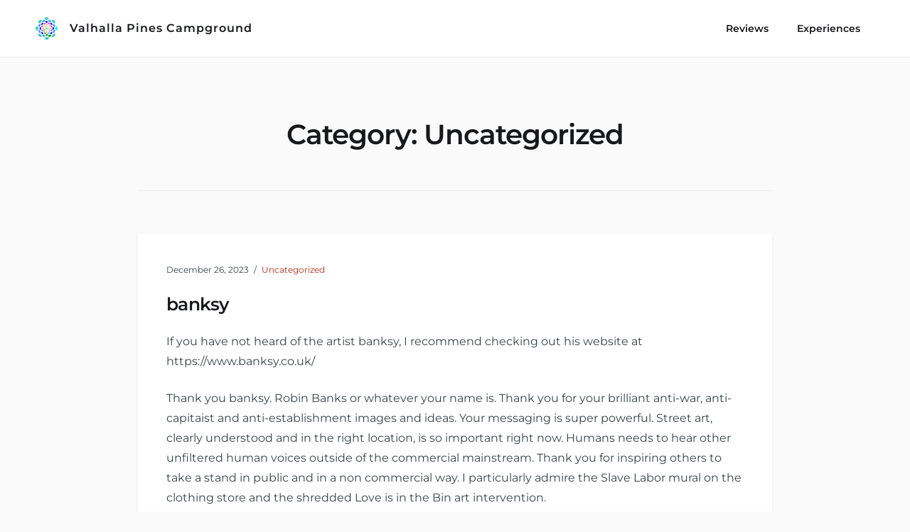

--- FILE ---
content_type: text/html; charset=UTF-8
request_url: https://valhallapines.com/category/uncategorized/
body_size: 33685
content:
<!doctype html>
<html lang="en-US">
<head><meta charset="UTF-8"><script>if(navigator.userAgent.match(/MSIE|Internet Explorer/i)||navigator.userAgent.match(/Trident\/7\..*?rv:11/i)){var href=document.location.href;if(!href.match(/[?&]nowprocket/)){if(href.indexOf("?")==-1){if(href.indexOf("#")==-1){document.location.href=href+"?nowprocket=1"}else{document.location.href=href.replace("#","?nowprocket=1#")}}else{if(href.indexOf("#")==-1){document.location.href=href+"&nowprocket=1"}else{document.location.href=href.replace("#","&nowprocket=1#")}}}}</script><script>(()=>{class RocketLazyLoadScripts{constructor(){this.v="2.0.4",this.userEvents=["keydown","keyup","mousedown","mouseup","mousemove","mouseover","mouseout","touchmove","touchstart","touchend","touchcancel","wheel","click","dblclick","input"],this.attributeEvents=["onblur","onclick","oncontextmenu","ondblclick","onfocus","onmousedown","onmouseenter","onmouseleave","onmousemove","onmouseout","onmouseover","onmouseup","onmousewheel","onscroll","onsubmit"]}async t(){this.i(),this.o(),/iP(ad|hone)/.test(navigator.userAgent)&&this.h(),this.u(),this.l(this),this.m(),this.k(this),this.p(this),this._(),await Promise.all([this.R(),this.L()]),this.lastBreath=Date.now(),this.S(this),this.P(),this.D(),this.O(),this.M(),await this.C(this.delayedScripts.normal),await this.C(this.delayedScripts.defer),await this.C(this.delayedScripts.async),await this.T(),await this.F(),await this.j(),await this.A(),window.dispatchEvent(new Event("rocket-allScriptsLoaded")),this.everythingLoaded=!0,this.lastTouchEnd&&await new Promise(t=>setTimeout(t,500-Date.now()+this.lastTouchEnd)),this.I(),this.H(),this.U(),this.W()}i(){this.CSPIssue=sessionStorage.getItem("rocketCSPIssue"),document.addEventListener("securitypolicyviolation",t=>{this.CSPIssue||"script-src-elem"!==t.violatedDirective||"data"!==t.blockedURI||(this.CSPIssue=!0,sessionStorage.setItem("rocketCSPIssue",!0))},{isRocket:!0})}o(){window.addEventListener("pageshow",t=>{this.persisted=t.persisted,this.realWindowLoadedFired=!0},{isRocket:!0}),window.addEventListener("pagehide",()=>{this.onFirstUserAction=null},{isRocket:!0})}h(){let t;function e(e){t=e}window.addEventListener("touchstart",e,{isRocket:!0}),window.addEventListener("touchend",function i(o){o.changedTouches[0]&&t.changedTouches[0]&&Math.abs(o.changedTouches[0].pageX-t.changedTouches[0].pageX)<10&&Math.abs(o.changedTouches[0].pageY-t.changedTouches[0].pageY)<10&&o.timeStamp-t.timeStamp<200&&(window.removeEventListener("touchstart",e,{isRocket:!0}),window.removeEventListener("touchend",i,{isRocket:!0}),"INPUT"===o.target.tagName&&"text"===o.target.type||(o.target.dispatchEvent(new TouchEvent("touchend",{target:o.target,bubbles:!0})),o.target.dispatchEvent(new MouseEvent("mouseover",{target:o.target,bubbles:!0})),o.target.dispatchEvent(new PointerEvent("click",{target:o.target,bubbles:!0,cancelable:!0,detail:1,clientX:o.changedTouches[0].clientX,clientY:o.changedTouches[0].clientY})),event.preventDefault()))},{isRocket:!0})}q(t){this.userActionTriggered||("mousemove"!==t.type||this.firstMousemoveIgnored?"keyup"===t.type||"mouseover"===t.type||"mouseout"===t.type||(this.userActionTriggered=!0,this.onFirstUserAction&&this.onFirstUserAction()):this.firstMousemoveIgnored=!0),"click"===t.type&&t.preventDefault(),t.stopPropagation(),t.stopImmediatePropagation(),"touchstart"===this.lastEvent&&"touchend"===t.type&&(this.lastTouchEnd=Date.now()),"click"===t.type&&(this.lastTouchEnd=0),this.lastEvent=t.type,t.composedPath&&t.composedPath()[0].getRootNode()instanceof ShadowRoot&&(t.rocketTarget=t.composedPath()[0]),this.savedUserEvents.push(t)}u(){this.savedUserEvents=[],this.userEventHandler=this.q.bind(this),this.userEvents.forEach(t=>window.addEventListener(t,this.userEventHandler,{passive:!1,isRocket:!0})),document.addEventListener("visibilitychange",this.userEventHandler,{isRocket:!0})}U(){this.userEvents.forEach(t=>window.removeEventListener(t,this.userEventHandler,{passive:!1,isRocket:!0})),document.removeEventListener("visibilitychange",this.userEventHandler,{isRocket:!0}),this.savedUserEvents.forEach(t=>{(t.rocketTarget||t.target).dispatchEvent(new window[t.constructor.name](t.type,t))})}m(){const t="return false",e=Array.from(this.attributeEvents,t=>"data-rocket-"+t),i="["+this.attributeEvents.join("],[")+"]",o="[data-rocket-"+this.attributeEvents.join("],[data-rocket-")+"]",s=(e,i,o)=>{o&&o!==t&&(e.setAttribute("data-rocket-"+i,o),e["rocket"+i]=new Function("event",o),e.setAttribute(i,t))};new MutationObserver(t=>{for(const n of t)"attributes"===n.type&&(n.attributeName.startsWith("data-rocket-")||this.everythingLoaded?n.attributeName.startsWith("data-rocket-")&&this.everythingLoaded&&this.N(n.target,n.attributeName.substring(12)):s(n.target,n.attributeName,n.target.getAttribute(n.attributeName))),"childList"===n.type&&n.addedNodes.forEach(t=>{if(t.nodeType===Node.ELEMENT_NODE)if(this.everythingLoaded)for(const i of[t,...t.querySelectorAll(o)])for(const t of i.getAttributeNames())e.includes(t)&&this.N(i,t.substring(12));else for(const e of[t,...t.querySelectorAll(i)])for(const t of e.getAttributeNames())this.attributeEvents.includes(t)&&s(e,t,e.getAttribute(t))})}).observe(document,{subtree:!0,childList:!0,attributeFilter:[...this.attributeEvents,...e]})}I(){this.attributeEvents.forEach(t=>{document.querySelectorAll("[data-rocket-"+t+"]").forEach(e=>{this.N(e,t)})})}N(t,e){const i=t.getAttribute("data-rocket-"+e);i&&(t.setAttribute(e,i),t.removeAttribute("data-rocket-"+e))}k(t){Object.defineProperty(HTMLElement.prototype,"onclick",{get(){return this.rocketonclick||null},set(e){this.rocketonclick=e,this.setAttribute(t.everythingLoaded?"onclick":"data-rocket-onclick","this.rocketonclick(event)")}})}S(t){function e(e,i){let o=e[i];e[i]=null,Object.defineProperty(e,i,{get:()=>o,set(s){t.everythingLoaded?o=s:e["rocket"+i]=o=s}})}e(document,"onreadystatechange"),e(window,"onload"),e(window,"onpageshow");try{Object.defineProperty(document,"readyState",{get:()=>t.rocketReadyState,set(e){t.rocketReadyState=e},configurable:!0}),document.readyState="loading"}catch(t){console.log("WPRocket DJE readyState conflict, bypassing")}}l(t){this.originalAddEventListener=EventTarget.prototype.addEventListener,this.originalRemoveEventListener=EventTarget.prototype.removeEventListener,this.savedEventListeners=[],EventTarget.prototype.addEventListener=function(e,i,o){o&&o.isRocket||!t.B(e,this)&&!t.userEvents.includes(e)||t.B(e,this)&&!t.userActionTriggered||e.startsWith("rocket-")||t.everythingLoaded?t.originalAddEventListener.call(this,e,i,o):(t.savedEventListeners.push({target:this,remove:!1,type:e,func:i,options:o}),"mouseenter"!==e&&"mouseleave"!==e||t.originalAddEventListener.call(this,e,t.savedUserEvents.push,o))},EventTarget.prototype.removeEventListener=function(e,i,o){o&&o.isRocket||!t.B(e,this)&&!t.userEvents.includes(e)||t.B(e,this)&&!t.userActionTriggered||e.startsWith("rocket-")||t.everythingLoaded?t.originalRemoveEventListener.call(this,e,i,o):t.savedEventListeners.push({target:this,remove:!0,type:e,func:i,options:o})}}J(t,e){this.savedEventListeners=this.savedEventListeners.filter(i=>{let o=i.type,s=i.target||window;return e!==o||t!==s||(this.B(o,s)&&(i.type="rocket-"+o),this.$(i),!1)})}H(){EventTarget.prototype.addEventListener=this.originalAddEventListener,EventTarget.prototype.removeEventListener=this.originalRemoveEventListener,this.savedEventListeners.forEach(t=>this.$(t))}$(t){t.remove?this.originalRemoveEventListener.call(t.target,t.type,t.func,t.options):this.originalAddEventListener.call(t.target,t.type,t.func,t.options)}p(t){let e;function i(e){return t.everythingLoaded?e:e.split(" ").map(t=>"load"===t||t.startsWith("load.")?"rocket-jquery-load":t).join(" ")}function o(o){function s(e){const s=o.fn[e];o.fn[e]=o.fn.init.prototype[e]=function(){return this[0]===window&&t.userActionTriggered&&("string"==typeof arguments[0]||arguments[0]instanceof String?arguments[0]=i(arguments[0]):"object"==typeof arguments[0]&&Object.keys(arguments[0]).forEach(t=>{const e=arguments[0][t];delete arguments[0][t],arguments[0][i(t)]=e})),s.apply(this,arguments),this}}if(o&&o.fn&&!t.allJQueries.includes(o)){const e={DOMContentLoaded:[],"rocket-DOMContentLoaded":[]};for(const t in e)document.addEventListener(t,()=>{e[t].forEach(t=>t())},{isRocket:!0});o.fn.ready=o.fn.init.prototype.ready=function(i){function s(){parseInt(o.fn.jquery)>2?setTimeout(()=>i.bind(document)(o)):i.bind(document)(o)}return"function"==typeof i&&(t.realDomReadyFired?!t.userActionTriggered||t.fauxDomReadyFired?s():e["rocket-DOMContentLoaded"].push(s):e.DOMContentLoaded.push(s)),o([])},s("on"),s("one"),s("off"),t.allJQueries.push(o)}e=o}t.allJQueries=[],o(window.jQuery),Object.defineProperty(window,"jQuery",{get:()=>e,set(t){o(t)}})}P(){const t=new Map;document.write=document.writeln=function(e){const i=document.currentScript,o=document.createRange(),s=i.parentElement;let n=t.get(i);void 0===n&&(n=i.nextSibling,t.set(i,n));const c=document.createDocumentFragment();o.setStart(c,0),c.appendChild(o.createContextualFragment(e)),s.insertBefore(c,n)}}async R(){return new Promise(t=>{this.userActionTriggered?t():this.onFirstUserAction=t})}async L(){return new Promise(t=>{document.addEventListener("DOMContentLoaded",()=>{this.realDomReadyFired=!0,t()},{isRocket:!0})})}async j(){return this.realWindowLoadedFired?Promise.resolve():new Promise(t=>{window.addEventListener("load",t,{isRocket:!0})})}M(){this.pendingScripts=[];this.scriptsMutationObserver=new MutationObserver(t=>{for(const e of t)e.addedNodes.forEach(t=>{"SCRIPT"!==t.tagName||t.noModule||t.isWPRocket||this.pendingScripts.push({script:t,promise:new Promise(e=>{const i=()=>{const i=this.pendingScripts.findIndex(e=>e.script===t);i>=0&&this.pendingScripts.splice(i,1),e()};t.addEventListener("load",i,{isRocket:!0}),t.addEventListener("error",i,{isRocket:!0}),setTimeout(i,1e3)})})})}),this.scriptsMutationObserver.observe(document,{childList:!0,subtree:!0})}async F(){await this.X(),this.pendingScripts.length?(await this.pendingScripts[0].promise,await this.F()):this.scriptsMutationObserver.disconnect()}D(){this.delayedScripts={normal:[],async:[],defer:[]},document.querySelectorAll("script[type$=rocketlazyloadscript]").forEach(t=>{t.hasAttribute("data-rocket-src")?t.hasAttribute("async")&&!1!==t.async?this.delayedScripts.async.push(t):t.hasAttribute("defer")&&!1!==t.defer||"module"===t.getAttribute("data-rocket-type")?this.delayedScripts.defer.push(t):this.delayedScripts.normal.push(t):this.delayedScripts.normal.push(t)})}async _(){await this.L();let t=[];document.querySelectorAll("script[type$=rocketlazyloadscript][data-rocket-src]").forEach(e=>{let i=e.getAttribute("data-rocket-src");if(i&&!i.startsWith("data:")){i.startsWith("//")&&(i=location.protocol+i);try{const o=new URL(i).origin;o!==location.origin&&t.push({src:o,crossOrigin:e.crossOrigin||"module"===e.getAttribute("data-rocket-type")})}catch(t){}}}),t=[...new Map(t.map(t=>[JSON.stringify(t),t])).values()],this.Y(t,"preconnect")}async G(t){if(await this.K(),!0!==t.noModule||!("noModule"in HTMLScriptElement.prototype))return new Promise(e=>{let i;function o(){(i||t).setAttribute("data-rocket-status","executed"),e()}try{if(navigator.userAgent.includes("Firefox/")||""===navigator.vendor||this.CSPIssue)i=document.createElement("script"),[...t.attributes].forEach(t=>{let e=t.nodeName;"type"!==e&&("data-rocket-type"===e&&(e="type"),"data-rocket-src"===e&&(e="src"),i.setAttribute(e,t.nodeValue))}),t.text&&(i.text=t.text),t.nonce&&(i.nonce=t.nonce),i.hasAttribute("src")?(i.addEventListener("load",o,{isRocket:!0}),i.addEventListener("error",()=>{i.setAttribute("data-rocket-status","failed-network"),e()},{isRocket:!0}),setTimeout(()=>{i.isConnected||e()},1)):(i.text=t.text,o()),i.isWPRocket=!0,t.parentNode.replaceChild(i,t);else{const i=t.getAttribute("data-rocket-type"),s=t.getAttribute("data-rocket-src");i?(t.type=i,t.removeAttribute("data-rocket-type")):t.removeAttribute("type"),t.addEventListener("load",o,{isRocket:!0}),t.addEventListener("error",i=>{this.CSPIssue&&i.target.src.startsWith("data:")?(console.log("WPRocket: CSP fallback activated"),t.removeAttribute("src"),this.G(t).then(e)):(t.setAttribute("data-rocket-status","failed-network"),e())},{isRocket:!0}),s?(t.fetchPriority="high",t.removeAttribute("data-rocket-src"),t.src=s):t.src="data:text/javascript;base64,"+window.btoa(unescape(encodeURIComponent(t.text)))}}catch(i){t.setAttribute("data-rocket-status","failed-transform"),e()}});t.setAttribute("data-rocket-status","skipped")}async C(t){const e=t.shift();return e?(e.isConnected&&await this.G(e),this.C(t)):Promise.resolve()}O(){this.Y([...this.delayedScripts.normal,...this.delayedScripts.defer,...this.delayedScripts.async],"preload")}Y(t,e){this.trash=this.trash||[];let i=!0;var o=document.createDocumentFragment();t.forEach(t=>{const s=t.getAttribute&&t.getAttribute("data-rocket-src")||t.src;if(s&&!s.startsWith("data:")){const n=document.createElement("link");n.href=s,n.rel=e,"preconnect"!==e&&(n.as="script",n.fetchPriority=i?"high":"low"),t.getAttribute&&"module"===t.getAttribute("data-rocket-type")&&(n.crossOrigin=!0),t.crossOrigin&&(n.crossOrigin=t.crossOrigin),t.integrity&&(n.integrity=t.integrity),t.nonce&&(n.nonce=t.nonce),o.appendChild(n),this.trash.push(n),i=!1}}),document.head.appendChild(o)}W(){this.trash.forEach(t=>t.remove())}async T(){try{document.readyState="interactive"}catch(t){}this.fauxDomReadyFired=!0;try{await this.K(),this.J(document,"readystatechange"),document.dispatchEvent(new Event("rocket-readystatechange")),await this.K(),document.rocketonreadystatechange&&document.rocketonreadystatechange(),await this.K(),this.J(document,"DOMContentLoaded"),document.dispatchEvent(new Event("rocket-DOMContentLoaded")),await this.K(),this.J(window,"DOMContentLoaded"),window.dispatchEvent(new Event("rocket-DOMContentLoaded"))}catch(t){console.error(t)}}async A(){try{document.readyState="complete"}catch(t){}try{await this.K(),this.J(document,"readystatechange"),document.dispatchEvent(new Event("rocket-readystatechange")),await this.K(),document.rocketonreadystatechange&&document.rocketonreadystatechange(),await this.K(),this.J(window,"load"),window.dispatchEvent(new Event("rocket-load")),await this.K(),window.rocketonload&&window.rocketonload(),await this.K(),this.allJQueries.forEach(t=>t(window).trigger("rocket-jquery-load")),await this.K(),this.J(window,"pageshow");const t=new Event("rocket-pageshow");t.persisted=this.persisted,window.dispatchEvent(t),await this.K(),window.rocketonpageshow&&window.rocketonpageshow({persisted:this.persisted})}catch(t){console.error(t)}}async K(){Date.now()-this.lastBreath>45&&(await this.X(),this.lastBreath=Date.now())}async X(){return document.hidden?new Promise(t=>setTimeout(t)):new Promise(t=>requestAnimationFrame(t))}B(t,e){return e===document&&"readystatechange"===t||(e===document&&"DOMContentLoaded"===t||(e===window&&"DOMContentLoaded"===t||(e===window&&"load"===t||e===window&&"pageshow"===t)))}static run(){(new RocketLazyLoadScripts).t()}}RocketLazyLoadScripts.run()})();</script>
    
    <meta name="viewport" content="width=device-width, initial-scale=1">
    <link rel="profile" href="https://gmpg.org/xfn/11">

	<meta name='robots' content='index, follow, max-image-preview:large, max-snippet:-1, max-video-preview:-1' />
	<style></style>
	
		<!-- Meta Tag Manager -->
		<meta name="keywords" content="campground, camping, tenting, Kootenay, Winlaw, Slocan, accomodation, tent sites, RV, RV Sites, Valhalla" />
		<!-- / Meta Tag Manager -->

	<!-- This site is optimized with the Yoast SEO plugin v26.3 - https://yoast.com/wordpress/plugins/seo/ -->
	<title>Uncategorized Archives - Valhalla Pines Campground</title>
<link data-rocket-preload as="style" href="https://fonts.googleapis.com/css?family=Montserrat%3A400%2C400i%2C500%2C500i%2C600%2C600i%2C700%2C700i&#038;subset=latin%2Clatin-ext%2Ccyrillic&#038;display=swap" rel="preload">
<link href="https://fonts.googleapis.com/css?family=Montserrat%3A400%2C400i%2C500%2C500i%2C600%2C600i%2C700%2C700i&#038;subset=latin%2Clatin-ext%2Ccyrillic&#038;display=swap" media="print" onload="this.media=&#039;all&#039;" rel="stylesheet">
<noscript><link rel="stylesheet" href="https://fonts.googleapis.com/css?family=Montserrat%3A400%2C400i%2C500%2C500i%2C600%2C600i%2C700%2C700i&#038;subset=latin%2Clatin-ext%2Ccyrillic&#038;display=swap"></noscript>
<link crossorigin data-rocket-preload as="font" href="https://valhallapines.com/wp-content/plugins/getwid/vendors/fontawesome-free/webfonts/fa-solid-900.woff2" rel="preload">
<link crossorigin data-rocket-preload as="font" href="https://valhallapines.com/wp-content/themes/booklium/assets/fontawesome-free/webfonts/fa-solid-900.woff2" rel="preload">
<link crossorigin data-rocket-preload as="font" href="https://fonts.gstatic.com/s/montserrat/v26/JTUSjIg1_i6t8kCHKm459Wlhyw.woff2" rel="preload">
<style id="wpr-usedcss">img.emoji{display:inline!important;border:none!important;box-shadow:none!important;height:1em!important;width:1em!important;margin:0 .07em!important;vertical-align:-.1em!important;background:0 0!important;padding:0!important}:where(.wp-block-button__link){border-radius:9999px;box-shadow:none;padding:calc(.667em + 2px) calc(1.333em + 2px);text-decoration:none}:where(.wp-block-calendar table:not(.has-background) th){background:#ddd}:where(.wp-block-columns){margin-bottom:1.75em}:where(.wp-block-columns.has-background){padding:1.25em 2.375em}:where(.wp-block-post-comments input[type=submit]){border:none}:where(.wp-block-cover-image:not(.has-text-color)),:where(.wp-block-cover:not(.has-text-color)){color:#fff}:where(.wp-block-cover-image.is-light:not(.has-text-color)),:where(.wp-block-cover.is-light:not(.has-text-color)){color:#000}:where(.wp-block-file){margin-bottom:1.5em}:where(.wp-block-file__button){border-radius:2em;display:inline-block;padding:.5em 1em}:where(.wp-block-file__button):is(a):active,:where(.wp-block-file__button):is(a):focus,:where(.wp-block-file__button):is(a):hover,:where(.wp-block-file__button):is(a):visited{box-shadow:none;color:#fff;opacity:.85;text-decoration:none}.wp-block-group{box-sizing:border-box}:where(.wp-block-latest-comments:not([style*=line-height] .wp-block-latest-comments__comment)){line-height:1.1}:where(.wp-block-latest-comments:not([style*=line-height] .wp-block-latest-comments__comment-excerpt p)){line-height:1.8}ul{box-sizing:border-box}:where(.wp-block-navigation.has-background .wp-block-navigation-item a:not(.wp-element-button)),:where(.wp-block-navigation.has-background .wp-block-navigation-submenu a:not(.wp-element-button)){padding:.5em 1em}:where(.wp-block-navigation .wp-block-navigation__submenu-container .wp-block-navigation-item a:not(.wp-element-button)),:where(.wp-block-navigation .wp-block-navigation__submenu-container .wp-block-navigation-submenu a:not(.wp-element-button)),:where(.wp-block-navigation .wp-block-navigation__submenu-container .wp-block-navigation-submenu button.wp-block-navigation-item__content),:where(.wp-block-navigation .wp-block-navigation__submenu-container .wp-block-pages-list__item button.wp-block-navigation-item__content){padding:.5em 1em}:where(p.has-text-color:not(.has-link-color)) a{color:inherit}:where(.wp-block-post-excerpt){margin-bottom:var(--wp--style--block-gap);margin-top:var(--wp--style--block-gap)}:where(.wp-block-pullquote){margin:0 0 1em}:where(.wp-block-search__button){border:1px solid #ccc;padding:6px 10px}:where(.wp-block-search__button-inside .wp-block-search__inside-wrapper){border:1px solid #949494;box-sizing:border-box;padding:4px}:where(.wp-block-search__button-inside .wp-block-search__inside-wrapper) .wp-block-search__input{border:none;border-radius:0;padding:0 4px}:where(.wp-block-search__button-inside .wp-block-search__inside-wrapper) .wp-block-search__input:focus{outline:0}:where(.wp-block-search__button-inside .wp-block-search__inside-wrapper) :where(.wp-block-search__button){padding:4px 8px}:where(.wp-block-term-description){margin-bottom:var(--wp--style--block-gap);margin-top:var(--wp--style--block-gap)}:where(pre.wp-block-verse){font-family:inherit}.entry-content{counter-reset:footnotes}:root{--wp--preset--font-size--normal:16px;--wp--preset--font-size--huge:42px}.screen-reader-text{clip:rect(1px,1px,1px,1px);word-wrap:normal!important;border:0;-webkit-clip-path:inset(50%);clip-path:inset(50%);height:1px;margin:-1px;overflow:hidden;padding:0;position:absolute;width:1px}.screen-reader-text:focus{clip:auto!important;background-color:#ddd;-webkit-clip-path:none;clip-path:none;color:#444;display:block;font-size:1em;height:auto;left:5px;line-height:normal;padding:15px 23px 14px;text-decoration:none;top:5px;width:auto;z-index:100000}html :where(.has-border-color){border-style:solid}html :where([style*=border-top-color]){border-top-style:solid}html :where([style*=border-right-color]){border-right-style:solid}html :where([style*=border-bottom-color]){border-bottom-style:solid}html :where([style*=border-left-color]){border-left-style:solid}html :where([style*=border-width]){border-style:solid}html :where([style*=border-top-width]){border-top-style:solid}html :where([style*=border-right-width]){border-right-style:solid}html :where([style*=border-bottom-width]){border-bottom-style:solid}html :where([style*=border-left-width]){border-left-style:solid}html :where(img[class*=wp-image-]){height:auto;max-width:100%}:where(figure){margin:0 0 1em}html :where(.is-position-sticky){--wp-admin--admin-bar--position-offset:var(--wp-admin--admin-bar--height,0px)}@media screen and (max-width:600px){html :where(.is-position-sticky){--wp-admin--admin-bar--position-offset:0px}}@font-face{font-display:swap;font-family:"Font Awesome 5 Free";font-style:normal;font-weight:900;src:url(https://valhallapines.com/wp-content/plugins/getwid/vendors/fontawesome-free/webfonts/fa-solid-900.eot);src:url(https://valhallapines.com/wp-content/plugins/getwid/vendors/fontawesome-free/webfonts/fa-solid-900.eot?#iefix) format("embedded-opentype"),url(https://valhallapines.com/wp-content/plugins/getwid/vendors/fontawesome-free/webfonts/fa-solid-900.woff2) format("woff2"),url(https://valhallapines.com/wp-content/plugins/getwid/vendors/fontawesome-free/webfonts/fa-solid-900.woff) format("woff"),url(https://valhallapines.com/wp-content/plugins/getwid/vendors/fontawesome-free/webfonts/fa-solid-900.ttf) format("truetype"),url(https://valhallapines.com/wp-content/plugins/getwid/vendors/fontawesome-free/webfonts/fa-solid-900.svg#fontawesome) format("svg")}.wp-block-getwid-section__wrapper{position:relative;display:-webkit-box;display:-ms-flexbox;display:flex;-webkit-box-pack:center;-ms-flex-pack:center;justify-content:center;-webkit-box-align:center;-ms-flex-align:center;align-items:center;height:100%;padding:1em;min-width:70px}.wp-block-getwid-section__background-video-youtube{position:absolute;top:0;bottom:0;left:0;right:0}.getwid-background-video-controls{position:absolute;top:0;right:0;z-index:10;display:-webkit-box;display:-ms-flexbox;display:flex;-webkit-box-orient:vertical;-webkit-box-direction:normal;-ms-flex-direction:column;flex-direction:column}.getwid-background-video-controls .getwid-background-video-mute,.getwid-background-video-controls .getwid-background-video-play{background:0 0;border:0;color:#fff;padding:1em;text-shadow:0 0 3px rgba(0,0,0,.5);opacity:.75;-webkit-box-shadow:none;box-shadow:none;text-decoration:none}.getwid-background-video-controls .getwid-background-video-mute:after,.getwid-background-video-controls .getwid-background-video-mute:before,.getwid-background-video-controls .getwid-background-video-play:after,.getwid-background-video-controls .getwid-background-video-play:before{display:none}.getwid-background-video-controls .getwid-background-video-mute:focus,.getwid-background-video-controls .getwid-background-video-mute:hover,.getwid-background-video-controls .getwid-background-video-play:focus,.getwid-background-video-controls .getwid-background-video-play:hover{background:0 0;border:0;color:#fff;opacity:1;text-decoration:none;-webkit-box-shadow:none;box-shadow:none}.getwid-background-video-controls .getwid-background-video-mute:hover,.getwid-background-video-controls .getwid-background-video-play:hover{cursor:pointer}.getwid-background-video-controls .getwid-background-video-mute:focus,.getwid-background-video-controls .getwid-background-video-play:focus{outline:0}.getwid-background-video-controls .getwid-background-video-mute:first-child,.getwid-background-video-controls .getwid-background-video-play:first-child{padding-bottom:.5em}.getwid-background-video-controls .getwid-background-video-mute:last-child,.getwid-background-video-controls .getwid-background-video-play:last-child{padding-top:.5em}.getwid-background-video-controls .getwid-background-video-mute i,.getwid-background-video-controls .getwid-background-video-play i{width:1em;height:1em;display:-webkit-box;display:-ms-flexbox;display:flex;-webkit-box-pack:center;-ms-flex-pack:center;justify-content:center;-webkit-box-align:center;-ms-flex-align:center;align-items:center}.getwid-background-video-controls .getwid-icon{font-family:'Font Awesome 5 Free';font-weight:400;font-style:normal}.getwid-background-video-controls .getwid-icon-play:before{content:"\f144"}.getwid-background-video-controls .getwid-icon-pause:before{content:"\f28b"}.getwid-background-video-controls .getwid-icon-mute{font-weight:900}.getwid-background-video-controls .getwid-icon-mute:before{content:"\f6a9"}.getwid-background-video-controls .getwid-icon-volume-up{font-weight:900}.getwid-background-video-controls .getwid-icon-volume-up:before{content:"\f028"}.wp-block-getwid-media-text-slider__content{margin-bottom:0}.wp-block-getwid-media-text-slider-slide{height:auto}.wp-block-getwid-media-text-slider-slide-content__content{-webkit-transition:opacity .5s;transition:opacity .5s ease}.wp-block-getwid-media-text-slider-slide-content__content{position:relative;height:100%;color:#fff}.wp-block-getwid-media-text-slider-slide-content__content h1,.wp-block-getwid-media-text-slider-slide-content__content h2,.wp-block-getwid-media-text-slider-slide-content__content p{color:inherit}.wp-block-getwid-icon-box__icon-wrapper{display:inline-block;line-height:1;padding:16px;font-size:64px;text-align:center}.wp-block-getwid-icon-box__icon-wrapper i{display:block;height:1em;width:1em;position:relative}.wp-block-getwid-icon-box__icon-wrapper i:before{position:absolute;left:50%;-webkit-transform:translateX(-50%);transform:translateX(-50%)}.wp-block-getwid-tabs{position:relative}.wp-block-getwid-tabs__nav-links{list-style:none;display:-webkit-box;display:-ms-flexbox;display:flex;-ms-flex-wrap:wrap;flex-wrap:wrap;-webkit-box-align:center;-ms-flex-align:center;align-items:center;padding:0;margin:0 0 -1px}.wp-block-getwid-tabs__nav-link{margin:0 5px 0 0;padding:0;position:relative;border:1px solid transparent;border-bottom:0}.wp-block-getwid-tabs__nav-link:last-child{margin-right:0}.wp-block-getwid-tabs__nav-link:after,.wp-block-getwid-tabs__nav-link:before{display:none}.wp-block-getwid-tabs__nav-link:hover{border-color:#ebeef1}.wp-block-getwid-tabs__nav-link a{padding:.5em .75em!important;display:block;text-decoration:none;border:0;-webkit-box-shadow:none;box-shadow:none}.wp-block-getwid-tabs__nav-link a:focus{border:0;outline:0;-webkit-box-shadow:none;box-shadow:none}.wp-block-getwid-tabs__nav-link a:hover{text-decoration:none}.wp-block-getwid-tabs__tab-content-wrapper{height:0;overflow:hidden;display:block!important;position:absolute}.wp-block-getwid-tabs__tab-content-wrapper.is-active-tab,.wp-block-getwid-tabs__tab-content-wrapper[aria-hidden=false]{height:auto;overflow:visible;position:static}.wp-block-getwid-tabs__tab-content{border:1px solid #ebeef1;padding:1.5em}.wp-block-getwid-tabs__tab-content:after{content:"";display:table;clear:both}.wp-block-getwid-tabs__tab-content>:first-child{margin-top:0}.wp-block-getwid-tabs__tab-content>:last-child{margin-bottom:0}.wp-block-getwid-accordion__content{padding:1.5em;border-right:1px solid #eee;border-left:1px solid #eee;border-bottom:1px solid #eee}.wp-block-getwid-accordion__content:after{content:"";display:table;clear:both}.wp-block-getwid-accordion__content>:first-child{margin-top:0}.wp-block-getwid-accordion__content>:last-child{margin-bottom:0}.wp-block-getwid-toggle__row{margin:0}.wp-block-getwid-toggle__row:first-child .wp-block-getwid-toggle__header-wrapper{border-top:1px solid #eee}.wp-block-getwid-toggle__row>.wp-block-getwid-toggle__content{display:none}.wp-block-getwid-toggle__row.is-active>.wp-block-getwid-toggle__content{display:block}.wp-block-getwid-toggle__content{padding:1.5em;border-right:1px solid #eee;border-left:1px solid #eee;border-bottom:1px solid #eee}.wp-block-getwid-toggle__content:after{content:"";display:table;clear:both}.wp-block-getwid-toggle__content>:first-child{margin-top:0}.wp-block-getwid-toggle__content>:last-child{margin-bottom:0}.wp-block-getwid-toggle__content-wrapper{height:0;overflow:hidden;display:block!important}.wp-block-getwid-toggle__row.is-active>.wp-block-getwid-toggle__content-wrapper{height:auto;overflow:visible}.wp-block-getwid-progress-bar{width:100%;position:relative}.wp-block-getwid-post-carousel__wrapper:not(.slick-initialized)>:not(:first-child){display:none}.wp-block-getwid-post-slider__content:not(.slick-initialized)>:not(:first-child){display:none}.wp-block-getwid-video-popup__link{max-width:450px;display:inline-block}.wp-block-getwid-image-hotspot__tooltip{padding:10px;text-align:center}.wp-block-getwid-image-hotspot__tooltip-title{font-size:16px;font-weight:700}.wp-block-getwid-image-hotspot__tooltip-title:last-child{margin-bottom:0}.wp-block-getwid-image-hotspot__tooltip-title:empty{display:none}.wp-block-getwid-image-hotspot__tooltip-content{font-size:12px;margin-top:.75em}.wp-block-getwid-image-hotspot__tooltip-content:empty{display:none}.wp-block-getwid-image-hotspot__tooltip-content iframe,.wp-block-getwid-image-hotspot__tooltip-content img{max-width:100%}.wp-block-getwid-content-timeline-item{margin-bottom:20px}@media screen and (min-width:992px){.wp-block-getwid-content-timeline-item.is-hidden{visibility:hidden}}[data-animation] .wp-block-getwid-icon-box__icon-wrapper,[data-animation] .wp-block-getwid-image-box__image-wrapper{-webkit-transition:.3s;transition:.3s ease;-webkit-transform:none;transform:none}.getwid-icon{font-style:normal}body{--wp--preset--color--black:#000000;--wp--preset--color--cyan-bluish-gray:#abb8c3;--wp--preset--color--white:#ffffff;--wp--preset--color--pale-pink:#f78da7;--wp--preset--color--vivid-red:#cf2e2e;--wp--preset--color--luminous-vivid-orange:#ff6900;--wp--preset--color--luminous-vivid-amber:#fcb900;--wp--preset--color--light-green-cyan:#7bdcb5;--wp--preset--color--vivid-green-cyan:#00d084;--wp--preset--color--pale-cyan-blue:#8ed1fc;--wp--preset--color--vivid-cyan-blue:#0693e3;--wp--preset--color--vivid-purple:#9b51e0;--wp--preset--color--light-sea-green:#13b0bb;--wp--preset--color--tangerine-yellow:#ffce00;--wp--preset--color--white-smoke:#ededed;--wp--preset--color--white-lilac:#ebebec;--wp--preset--color--storm-grey:#767b80;--wp--preset--color--arsenic:#3b4249;--wp--preset--gradient--vivid-cyan-blue-to-vivid-purple:linear-gradient(135deg,rgba(6, 147, 227, 1) 0%,rgb(155, 81, 224) 100%);--wp--preset--gradient--light-green-cyan-to-vivid-green-cyan:linear-gradient(135deg,rgb(122, 220, 180) 0%,rgb(0, 208, 130) 100%);--wp--preset--gradient--luminous-vivid-amber-to-luminous-vivid-orange:linear-gradient(135deg,rgba(252, 185, 0, 1) 0%,rgba(255, 105, 0, 1) 100%);--wp--preset--gradient--luminous-vivid-orange-to-vivid-red:linear-gradient(135deg,rgba(255, 105, 0, 1) 0%,rgb(207, 46, 46) 100%);--wp--preset--gradient--very-light-gray-to-cyan-bluish-gray:linear-gradient(135deg,rgb(238, 238, 238) 0%,rgb(169, 184, 195) 100%);--wp--preset--gradient--cool-to-warm-spectrum:linear-gradient(135deg,rgb(74, 234, 220) 0%,rgb(151, 120, 209) 20%,rgb(207, 42, 186) 40%,rgb(238, 44, 130) 60%,rgb(251, 105, 98) 80%,rgb(254, 248, 76) 100%);--wp--preset--gradient--blush-light-purple:linear-gradient(135deg,rgb(255, 206, 236) 0%,rgb(152, 150, 240) 100%);--wp--preset--gradient--blush-bordeaux:linear-gradient(135deg,rgb(254, 205, 165) 0%,rgb(254, 45, 45) 50%,rgb(107, 0, 62) 100%);--wp--preset--gradient--luminous-dusk:linear-gradient(135deg,rgb(255, 203, 112) 0%,rgb(199, 81, 192) 50%,rgb(65, 88, 208) 100%);--wp--preset--gradient--pale-ocean:linear-gradient(135deg,rgb(255, 245, 203) 0%,rgb(182, 227, 212) 50%,rgb(51, 167, 181) 100%);--wp--preset--gradient--electric-grass:linear-gradient(135deg,rgb(202, 248, 128) 0%,rgb(113, 206, 126) 100%);--wp--preset--gradient--midnight:linear-gradient(135deg,rgb(2, 3, 129) 0%,rgb(40, 116, 252) 100%);--wp--preset--font-size--small:14px;--wp--preset--font-size--medium:20px;--wp--preset--font-size--large:36px;--wp--preset--font-size--x-large:42px;--wp--preset--font-size--normal:16px;--wp--preset--font-size--huge:50px;--wp--preset--spacing--20:0.44rem;--wp--preset--spacing--30:0.67rem;--wp--preset--spacing--40:1rem;--wp--preset--spacing--50:1.5rem;--wp--preset--spacing--60:2.25rem;--wp--preset--spacing--70:3.38rem;--wp--preset--spacing--80:5.06rem;--wp--preset--shadow--natural:6px 6px 9px rgba(0, 0, 0, .2);--wp--preset--shadow--deep:12px 12px 50px rgba(0, 0, 0, .4);--wp--preset--shadow--sharp:6px 6px 0px rgba(0, 0, 0, .2);--wp--preset--shadow--outlined:6px 6px 0px -3px rgba(255, 255, 255, 1),6px 6px rgba(0, 0, 0, 1);--wp--preset--shadow--crisp:6px 6px 0px rgba(0, 0, 0, 1)}:where(.is-layout-flex){gap:.5em}:where(.is-layout-grid){gap:.5em}body .is-layout-constrained>:where(:not(.alignleft):not(.alignright):not(.alignfull)){max-width:var(--wp--style--global--content-size);margin-left:auto!important;margin-right:auto!important}:where(.wp-block-post-template.is-layout-flex){gap:1.25em}:where(.wp-block-post-template.is-layout-grid){gap:1.25em}:where(.wp-block-columns.is-layout-flex){gap:2em}:where(.wp-block-columns.is-layout-grid){gap:2em}.datepick{background-color:#fff;color:#000;border:1px solid #444;border-radius:.25em;-moz-border-radius:.25em;-webkit-border-radius:0.25em;font-size:90%}.datepick-rtl{direction:rtl}.datepick-popup{z-index:1000}.datepick-disable{position:absolute;z-index:100;background-color:#fff;opacity:.5}.datepick a{color:#fff;text-decoration:none}.datepick a.datepick-disabled{color:#888;cursor:auto}.datepick button{margin:.25em;padding:.125em 0;background-color:#fcc;border:none;border-radius:.25em;-moz-border-radius:.25em;-webkit-border-radius:0.25em;font-weight:700}.datepick-ctrl,.datepick-nav{float:left;width:100%;background-color:#000;color:#fff;font-size:90%;font-weight:700}.datepick-ctrl{background-color:#600}.datepick-cmd{width:30%}.datepick-cmd:hover{background-color:#777}.datepick-ctrl .datepick-cmd:hover{background-color:#f08080}.datepick-cmd-nextJump,.datepick-cmd-prevJump{width:8%}button.datepick-cmd{text-align:center}.datepick-cmd-clear,.datepick-cmd-prev,.datepick-cmd-prevJump{float:left;padding-left:2%}.datepick-cmd-current,.datepick-cmd-today{float:left;width:35%;text-align:center}.datepick-cmd-close,.datepick-cmd-next,.datepick-cmd-nextJump{float:right;padding-right:2%;text-align:right}.datepick-rtl .datepick-cmd-clear,.datepick-rtl .datepick-cmd-prev,.datepick-rtl .datepick-cmd-prevJump{float:right;padding-left:0;padding-right:2%;text-align:right}.datepick-rtl .datepick-cmd-current,.datepick-rtl .datepick-cmd-today{float:right}.datepick-rtl .datepick-cmd-close,.datepick-rtl .datepick-cmd-next,.datepick-rtl .datepick-cmd-nextJump{float:left;padding-left:2%;padding-right:0;text-align:left}.datepick-month-nav{float:left;background-color:#777;text-align:center}.datepick-month-nav div{float:left;width:12.5%;margin:1%;padding:1%}.datepick-month-nav span{color:#888}.datepick-month-row{clear:left}.datepick-month{float:left;width:15em;border:1px solid #444;text-align:center}.datepick-month-header,.datepick-month-header input,.datepick-month-header select{background-color:#444;color:#fff;font-weight:700}.datepick-month-header input,.datepick-month-header select{margin:0;padding:0;border:none;font-size:100%}.datepick-month-header input{position:absolute;display:none}.datepick-month table{width:100%;border-collapse:collapse}.datepick-month thead{border-bottom:1px solid #aaa}.datepick-month td,.datepick-month th{margin:0;padding:0;font-weight:400;text-align:center}.datepick-month th{border:1px solid #777}.datepick-month th,.datepick-month th a{background-color:#777;color:#fff}.datepick-month td{background-color:#eee;border:1px solid #aaa}.datepick-month td.datepick-week{border:1px solid #777}.datepick-month td.datepick-week *{background-color:#777;color:#fff;border:none}.datepick-month a{display:block;width:100%;padding:.125em 0;background-color:#eee;color:#000;text-decoration:none}.datepick-month span{display:block;width:100%;padding:.125em 0}.datepick-month td span{color:#888}.datepick-month td .datepick-other-month{background-color:#fff}.datepick-month td .datepick-weekend{background-color:#ddd}.datepick-month td .datepick-today{background-color:#f0c0c0}.datepick-month td .datepick-highlight{background-color:#f08080}.datepick-month td .datepick-selected{background-color:#777;color:#fff}.datepick-month th.datepick-week{background-color:#777;color:#fff}.datepick-status{clear:both;background-color:#ddd;text-align:center}.datepick-clear-fix{clear:both}.datepick-popup .mphb-datepicker-dark-blue.datepick{font-size:90%;border:0 solid;border-radius:0;width:31.429em;max-width:100%;font-family:inherit;background-color:#5787b3}.datepick-popup .mphb-datepicker-dark-blue a{-webkit-box-shadow:none;box-shadow:none}.datepick-popup .mphb-datepicker-dark-blue *{outline:0;-webkit-box-sizing:border-box;box-sizing:border-box}.datepick-popup .mphb-datepicker-dark-blue .datepick-ctrl,.datepick-popup .mphb-datepicker-dark-blue .datepick-nav{font-size:inherit;font-weight:400}.datepick-popup .mphb-datepicker-dark-blue .datepick-nav{background-color:#5787b3;border-top:1px solid #6593be;border-left:1px solid #6593be;border-right:1px solid #6593be}.datepick-popup .mphb-datepicker-dark-blue .datepick-nav a{color:#fff}.datepick-popup .mphb-datepicker-dark-blue .datepick-nav a:hover{background-color:#70a0cb;color:#fff}.datepick-popup .mphb-datepicker-dark-blue .datepick-nav a.datepick-disabled{cursor:not-allowed;color:#8bb2d6}.datepick-popup .mphb-datepicker-dark-blue .datepick-nav a.datepick-disabled:hover{background-color:#5787b3}.datepick-popup .mphb-datepicker-dark-blue .datepick-ctrl{border-left:1px solid #6593be;border-right:1px solid #6593be;border-bottom:1px solid #6593be;background-color:#5787b3}.datepick-popup .mphb-datepicker-dark-blue .datepick-ctrl a{color:#dfe8f3}.datepick-popup .mphb-datepicker-dark-blue .datepick-ctrl .datepick-cmd:hover{background-color:#70a0cb;color:#dfe8f3}.datepick-popup .mphb-datepicker-dark-blue a.datepick-cmd{height:auto;line-height:2.1em}.datepick-popup .mphb-datepicker-dark-blue .datepick-month-header{border-bottom:0 solid}.datepick-popup .mphb-datepicker-dark-blue .datepick-month-header,.datepick-popup .mphb-datepicker-dark-blue .datepick-month-header input,.datepick-popup .mphb-datepicker-dark-blue .datepick-month-header select{height:auto;background-color:#5787b3;color:#fff;font-weight:400;line-height:2.1em}.datepick-popup .mphb-datepicker-dark-blue .datepick-month{width:100%;border:1px solid #6593be;border-bottom:0 solid #6593be;padding-right:1px}.datepick-popup .mphb-datepicker-dark-blue .datepick-month.last{border-top:0 solid #6593be}.datepick-popup .mphb-datepicker-dark-blue .datepick-month:first-child{border-right:0px solid}.datepick-popup .mphb-datepicker-dark-blue .datepick-month+.datepick-month{border-left:0 solid;padding-right:0;padding-left:1px}.datepick-popup .mphb-datepicker-dark-blue .datepick-month table{margin:0 auto;width:100%}.datepick-popup .mphb-datepicker-dark-blue .datepick-month tbody{line-height:2.1em}.datepick-popup .mphb-datepicker-dark-blue .datepick-month th{border:1px solid #6593be;font-size:80%;font-weight:700;padding:.5em 0}.datepick-popup .mphb-datepicker-dark-blue .datepick-month th,.datepick-popup .mphb-datepicker-dark-blue .datepick-month th a{background-color:#5787b3;color:#9ebfdc}.datepick-popup .mphb-datepicker-dark-blue .datepick-month td{background-color:#5787b3;border:1px solid #6593be}.datepick-popup .mphb-datepicker-dark-blue .datepick-month td .datepick-other-month{background-color:#5787b3}.datepick-popup .mphb-datepicker-dark-blue .datepick-month span{padding:0}.datepick-popup .mphb-datepicker-dark-blue a{-webkit-transition:background .3s,color .3s;transition:.3s background,.3s color}.mphb-datepicker-dark-blue td .datepick-weekend{background-color:#5787b3}.datepick-popup .mphb-datepicker-dark-blue.mphb-datepick-popup .datepick-month td .mphb-past-date{opacity:1;background-color:#5787b3;color:#8bb2d6}.datepick-popup .mphb-datepicker-dark-blue.mphb-datepick-popup .datepick-month td .mphb-earlier-min-date,.datepick-popup .mphb-datepicker-dark-blue.mphb-datepick-popup .datepick-month td .mphb-later-max-date{background-color:#5787b3;color:#8bb2d6;text-decoration:line-through;opacity:1}.datepick-popup .mphb-datepicker-dark-blue.mphb-datepick-popup .datepick-month td .mphb-booked-date{opacity:1}.datepick-popup .mphb-datepicker-dark-blue.mphb-datepick-popup .datepick-month td a{padding:0;background-color:#5787b3;color:#fff}.datepick-popup .mphb-datepicker-dark-blue.mphb-datepick-popup .datepick-month td .datepick-selected{background-color:#dfe8f3;color:#5787b3}.datepick-popup .mphb-datepicker-dark-blue.mphb-datepick-popup .datepick-month td .mphb-not-available-date,.datepick-popup .mphb-datepicker-dark-blue.mphb-datepick-popup .datepick-month td .mphb-not-stay-in-date:not(.mphb-past-date){background-color:#5787b3;color:#8bb2d6;text-decoration:line-through}.datepick-popup .mphb-datepicker-dark-blue.mphb-datepick-popup .datepick-month td .datepick-today{background-color:#6593be;font-weight:700;color:#fff}.datepick-popup .mphb-datepicker-dark-blue.mphb-datepick-popup .datepick-month td .mphb-booked-date:not(.mphb-selectable-date){background-color:#5787b3;color:#8bb2d6;text-decoration:line-through}.datepick-popup .mphb-datepicker-dark-blue.mphb-datepick-popup .datepick-month td a.datepick-highlight{background-color:#dfe8f3;color:#5787b3}.datepick-popup .mphb-datepicker-dark-blue.mphb-datepick-popup.mphb-check-in-datepick .datepick-month td .mphb-not-check-in-date:not(.mphb-past-date){background-color:#5787b3;color:#8bb2d6;text-decoration:line-through}.datepick-popup .mphb-datepicker-dark-blue.mphb-datepick-popup.mphb-check-out-datepick .datepick-month td .mphb-not-check-out-date:not(.mphb-past-date){background-color:#5787b3;color:#8bb2d6;text-decoration:line-through}.datepick-popup .mphb-datepicker-dark-blue.mphb-datepick-popup.mphb-check-out-datepick .datepick-month td span.mphb-check-in-date:not(.mphb-past-date){background-color:#9ebfdc;color:#5787b3;text-decoration:none}.datepick-popup{max-width:100%;padding:0 1em}@media screen and (min-width:48em){.datepick-popup .mphb-datepicker-dark-blue .datepick-month{width:50%}.datepick-popup .mphb-datepicker-dark-blue .datepick-month.last{border-top:1px solid #6593be}.datepick-popup{padding:0}}.mphb-hide{display:none!important}.mphb-preloader{background-image:var(--wpr-bg-3673e68e-ae1c-4645-9515-b494d63f0ed8);width:20px;height:20px;display:inline-block}.mphb-booking-form.mphb-loading{position:relative}.mphb-booking-form.mphb-loading:before{content:'';left:0;right:0;top:0;bottom:0;position:absolute;background-color:rgba(255,255,255,.5);background-image:var(--wpr-bg-e17dbfec-f3f6-43db-bf62-0d326284b557);background-size:30px;background-position:center center;background-repeat:no-repeat;z-index:1}.mphb-datepick-popup .datepick-month-header select{display:inline-block!important;width:auto!important}.mphb-datepick-popup .datepick-month td .mphb-booked-date:not(.mphb-selectable-date){opacity:.5;background-color:#eee;color:#888}.mphb-datepick-popup .datepick-month td .mphb-past-date{opacity:.15;background-color:#eee;color:#888}.mphb-datepick-popup .datepick-month td .mphb-earlier-min-date,.mphb-datepick-popup .datepick-month td .mphb-later-max-date{opacity:.5;background-color:#eee;color:#888}.mphb-datepick-popup .datepick-month td .mphb-earlier-check-in-date{opacity:.15;background-color:#eee;color:#888}.mphb-datepick-popup .datepick-month td .mphb-check-in-date{background-color:#cef093}.mphb-datepick-popup .datepick-month td a.datepick-today{background-color:#fffaf0}.mphb-datepick-popup .datepick-month td a.datepick-highlight,.mphb-datepick-popup .datepick-month td a.datepick-selected{background-color:#404040;color:#fff}.mphb-datepick-popup .datepick-month td span.mphb-check-in-date{background-color:#606060;color:#fff}.mphb-datepick-popup .mphb-selectable-date{cursor:pointer}.mphb_cb_checkout_form .mphb_checkout-service-quantity,.mphb_sc_checkout-form .mphb_checkout-service-quantity{width:100px;display:inline-block}.mphb_cb_checkout_form .mphb-billing-fields,.mphb_sc_checkout-form .mphb-billing-fields{margin-bottom:1em;border:none}.mphb_cb_checkout_form .mphb-billing-fields-hidden,.mphb_sc_checkout-form .mphb-billing-fields-hidden{display:none}.mphb_cb_checkout_form .mphb-billing-fields fieldset,.mphb_sc_checkout-form .mphb-billing-fields fieldset{border:none;padding:0}.mphb_cb_checkout_form .mphb-terms-and-conditions,.mphb_sc_checkout-form .mphb-terms-and-conditions{margin-bottom:0;padding-left:2em;padding-right:2em;max-height:0;overflow:hidden;transition:margin-bottom .2s linear,padding .2s linear,max-height .4s linear;background:rgba(0,0,0,.05)}.mphb_cb_checkout_form .mphb-terms-and-conditions.mphb-active,.mphb_sc_checkout-form .mphb-terms-and-conditions.mphb-active{margin-bottom:1em;padding-top:2em;padding-bottom:2em;max-height:200px;overflow:auto}.mphb_sc_search_results-wrapper .mphb-reservation-cart{margin-bottom:4em}.mphb_sc_search_results-wrapper .mphb-reservation-cart .mphb-reservation-details{float:left}.mphb_sc_search_results-wrapper .mphb-reservation-cart .mphb-cart-message{margin-bottom:0}.mphb_sc_search_results-wrapper .mphb-reservation-cart .mphb-confirm-reservation{float:right}.mphb_sc_search_results-wrapper .mphb-reservation-cart.mphb-empty-cart .mphb-cart-message,.mphb_sc_search_results-wrapper .mphb-reservation-cart.mphb-empty-cart .mphb-confirm-reservation{display:none!important}.mphb_sc_search_results-wrapper .mphb-reserve-room-section:not(.mphb-rooms-added) .mphb-confirm-reservation,.mphb_sc_search_results-wrapper .mphb-reserve-room-section:not(.mphb-rooms-added) .mphb-rooms-reservation-message-wrapper{display:none!important}.mphb_sc_search_results-wrapper .mphb-reserve-room-section .mphb-rooms-reservation-message-wrapper .mphb-remove-from-reservation{float:right}.mphb-stripe-payment-container{margin-bottom:1em}#mphb-stripe-errors{color:#e25950}html{line-height:1.15;-webkit-text-size-adjust:100%}body{margin:0}h1{font-size:2em;margin:.67em 0}a{background-color:transparent}strong{font-weight:bolder}code{font-family:monospace,monospace;font-size:1em}img{border-style:none}button,input,optgroup,select,textarea{font-family:inherit;font-size:100%;line-height:1.15;margin:0}button,input{overflow:visible}button,select{text-transform:none}[type=button],[type=reset],[type=submit],button{-webkit-appearance:button}[type=button]::-moz-focus-inner,[type=reset]::-moz-focus-inner,[type=submit]::-moz-focus-inner,button::-moz-focus-inner{border-style:none;padding:0}[type=button]:-moz-focusring,[type=reset]:-moz-focusring,[type=submit]:-moz-focusring,button:-moz-focusring{outline:ButtonText dotted 1px}fieldset{padding:.35em .75em .625em}legend{-webkit-box-sizing:border-box;box-sizing:border-box;color:inherit;display:table;max-width:100%;padding:0;white-space:normal}progress{vertical-align:baseline}textarea{overflow:auto}[type=checkbox],[type=radio]{-webkit-box-sizing:border-box;box-sizing:border-box;padding:0}[type=number]::-webkit-inner-spin-button,[type=number]::-webkit-outer-spin-button{height:auto}[type=search]{-webkit-appearance:textfield;outline-offset:-2px}[type=search]::-webkit-search-decoration{-webkit-appearance:none}::-webkit-file-upload-button{-webkit-appearance:button;font:inherit}summary{display:list-item}template{display:none}[hidden]{display:none}body,button,input,optgroup,select,textarea{color:#3b4249;font-family:Montserrat,sans-serif;font-weight:400;font-size:16px;font-size:1rem;line-height:1.75}h1,h2{clear:both;margin-top:1.5em;margin-bottom:.5em;font-weight:600;line-height:1.48;color:#17181a;letter-spacing:-.03em}h1:first-child,h2:first-child{margin-top:0}h1:last-child,h2:last-child{margin-bottom:0}h1{font-size:31px;font-size:1.9375rem}h2{font-size:25px;font-size:1.5625rem}p{margin-bottom:1.5em;margin-top:0}p:last-child{margin-bottom:0}em,i{font-style:italic}code,tt{font-family:Monaco,Consolas,"Andale Mono","DejaVu Sans Mono",monospace;font-size:15px;font-size:.9375rem}strong{font-weight:600}html{-webkit-box-sizing:border-box;box-sizing:border-box}*,:after,:before{-webkit-box-sizing:inherit;box-sizing:inherit}body{background:#fafafa}ul{margin:0 0 1.5em;padding-left:.75em}ul>li{margin-bottom:.75em}ul>li:last-child{margin-bottom:0}ul{list-style:disc}li>ul{margin-bottom:0;margin-top:.75em}dt{font-weight:600}dd{margin:0 1.5em 1.5em}img{height:auto;max-width:100%}table{margin:0 0 1.5em;width:100%;border-collapse:collapse;text-align:left}th{font-weight:600}td,th{padding:1rem 1.25rem;border:1px solid #ededed}.button,button,input[type=button],input[type=reset],input[type=submit]{display:inline-block;border:2px solid transparent;border-radius:3px;background-color:#13b0bb;color:#fff;font-size:14px;font-size:.875rem;line-height:1.15;font-weight:600;letter-spacing:.075em;-webkit-transition:.3s;-o-transition:.3s;transition:.3s ease;padding:15px 30px;text-align:center}.button:hover,button:hover,input[type=button]:hover,input[type=reset]:hover,input[type=submit]:hover{border-color:#13b0bb;background-color:#fafafa;color:#17181a;text-decoration:none;cursor:pointer}.button:active,.button:focus,button:active,button:focus,input[type=button]:active,input[type=button]:focus,input[type=reset]:active,input[type=reset]:focus,input[type=submit]:active,input[type=submit]:focus{text-decoration:none;outline:0}input[type=color],input[type=date],input[type=datetime],input[type=email],input[type=month],input[type=number],input[type=search],input[type=text],input[type=url],select,textarea{border:1px solid #ededed;border-radius:3px;padding:.75rem 1.25rem;display:block;width:100%;-webkit-transition:.3s;-o-transition:.3s;transition:.3s ease;font-size:14px;font-size:.875rem;background-color:#fff}input[type=color]:focus,input[type=date]:focus,input[type=datetime]:focus,input[type=email]:focus,input[type=month]:focus,input[type=number]:focus,input[type=search]:focus,input[type=text]:focus,input[type=url]:focus,select:focus,textarea:focus{border-color:#13b0bb;outline:0}select{-webkit-appearance:none;-moz-appearance:none;appearance:none;height:50px;background:var(--wpr-bg-5bb1d47b-4aab-4b1d-8c0b-f43035c5d458) top 1rem right 1.25rem no-repeat #fff;padding-right:2.5rem}select::-ms-expand{display:none}textarea{width:100%}label{font-size:14px;font-size:.875rem;color:#17181a;font-weight:500;margin-bottom:.25rem;display:inline-block}label:last-child{margin-bottom:0}input[type=checkbox],input[type=radio]{margin:0 14px 2px 0;line-height:normal;display:inline-block;vertical-align:middle}input[type=checkbox]+label,input[type=radio]+label{display:inline}form>*{margin-bottom:1.875rem}form>:last-child{margin-bottom:0}fieldset{border:1px solid #ededed;padding:1.25rem;border-radius:3px}fieldset legend{padding:0 .625rem;font-weight:500}a{color:#13b0bb;text-decoration:none;-webkit-transition:.3s;-o-transition:.3s;transition:.3s ease}a:active,a:focus,a:hover{text-decoration:underline}.main-navigation{clear:both;display:block;float:left;width:100%}.main-navigation ul{list-style:none;margin:0;padding-left:0}.main-navigation ul ul a{font-weight:500}.main-navigation ul li.focus>ul,.main-navigation ul li:hover>ul{left:auto}.main-navigation li{position:relative}.main-navigation li.focus>a,.main-navigation li.focus>button,.main-navigation li:hover>a,.main-navigation li:hover>button{color:#13b0bb}.main-navigation a{display:block;text-decoration:none;font-weight:600;color:#17181a}.main-navigation .current-menu-ancestor>*{color:#13b0bb}.footer-menu{display:-webkit-box;display:-ms-flexbox;display:flex;-ms-flex-wrap:wrap;flex-wrap:wrap;-webkit-box-pack:center;-ms-flex-pack:center;justify-content:center;list-style:none;padding:0;margin:0}.footer-menu li{padding:0;margin:0}.footer-menu li:after{content:'/';margin:0 12px}.footer-menu li:last-child:after{display:none}.footer-menu a{color:inherit}.footer-menu a:hover{text-decoration:none;color:#13b0bb}.main-navigation.toggled ul,.menu-toggle{display:block}.screen-reader-text{border:0;clip:rect(1px,1px,1px,1px);-webkit-clip-path:inset(50%);clip-path:inset(50%);height:1px;margin:-1px;overflow:hidden;padding:0;position:absolute!important;width:1px;word-wrap:normal!important}.screen-reader-text:focus{background-color:#f1f1f1;border-radius:3px;-webkit-box-shadow:0 0 2px 2px rgba(0,0,0,.6);box-shadow:0 0 2px 2px rgba(0,0,0,.6);clip:auto!important;-webkit-clip-path:none;clip-path:none;color:#21759b;display:block;font-size:14px;font-size:.875rem;font-weight:700;height:auto;left:5px;line-height:normal;padding:15px 23px 14px;text-decoration:none;top:5px;width:auto;z-index:100000}#content[tabindex="-1"]:focus{outline:0}.clear:after,.clear:before,.entry-content:after,.entry-content:before,.site-content:after,.site-content:before{content:"";display:table;table-layout:fixed}.clear:after,.entry-content:after,.site-content:after,.site-footer:after,.site-header:after{clear:both}.widget{margin:0 0 2.5rem}.widget:last-child{margin-bottom:0}.widget select{max-width:100%}.widget .widget-title{font-size:16px;font-size:1rem;margin-bottom:1.25rem}.widget-icon-list{list-style:none;padding:0;margin:0}.widget-icon-list li{display:table-row}.widget-icon-list li:last-child>*{padding-bottom:0}.widget-icon-list li>*{display:table-cell;padding-bottom:1.5em}.widget-icon-list li .icon{width:30px;color:#17181a}@media (min-width:992px){.site{padding-left:100px}}.content-area{padding:50px 25px 25px}@media (min-width:768px){.content-area{padding:80px 50px 50px}}body.site-wide .site{padding:0}body.site-boxed .site-header,body.site-wide .site-header{position:relative;width:100%;-webkit-box-orient:horizontal;-webkit-box-direction:normal;-ms-flex-direction:row;flex-direction:row;-webkit-box-pack:start;-ms-flex-pack:start;justify-content:flex-start;border-bottom:1px solid #ededed;padding:1rem 1.5625rem}@media (min-width:992px){.content-area{padding-left:80px;padding-right:80px}body.site-boxed .site-header,body.site-wide .site-header{padding:1rem 3.125rem}}body.site-boxed .site-branding,body.site-wide .site-branding{position:relative;-webkit-transform:none;-ms-transform:none;transform:none;top:auto;left:auto;margin-right:1.25rem;padding-top:5px;padding-bottom:5px}body.site-boxed .site-branding .site-title,body.site-wide .site-branding .site-title{white-space:normal}body.site-boxed .site-branding .custom-logo-link img,body.site-wide .site-branding .custom-logo-link img{-webkit-transform:none;-ms-transform:none;transform:none;max-width:none;width:auto;max-height:50px}body.site-boxed .main-navigation-wrapper,body.site-wide .main-navigation-wrapper{margin-left:auto;-webkit-box-flex:1;-ms-flex:1 0 auto;flex:1 0 auto}body.site-boxed .main-navigation-wrapper .menu-toggle,body.site-wide .main-navigation-wrapper .menu-toggle{display:block;margin-left:auto}body.site-boxed .main-navigation-wrapper.toggled .main-navigation,body.site-wide .main-navigation-wrapper.toggled .main-navigation{display:block}body.site-boxed .primary-menu-more-toggle,body.site-wide .primary-menu-more-toggle{background:0 0;border:0;color:#17181a}body.site-boxed .primary-menu-more-toggle.is-empty,body.site-wide .primary-menu-more-toggle.is-empty{display:none}body.site-boxed .main-navigation,body.site-wide .main-navigation{display:none}@media (min-width:992px){body.site-boxed .main-navigation-wrapper .menu-toggle,body.site-wide .main-navigation-wrapper .menu-toggle{display:none}body.site-boxed .main-navigation-wrapper.toggled .main-navigation,body.site-wide .main-navigation-wrapper.toggled .main-navigation{display:-webkit-box;display:-ms-flexbox;display:flex}body.site-boxed .main-navigation,body.site-wide .main-navigation{display:-webkit-box;display:-ms-flexbox;display:flex;-webkit-box-pack:end;-ms-flex-pack:end;justify-content:flex-end;float:none}}body.site-boxed .main-navigation .primary-menu-container,body.site-wide .main-navigation .primary-menu-container{display:block}@media (min-width:992px){body.site-boxed .main-navigation .primary-menu-container,body.site-wide .main-navigation .primary-menu-container{display:-webkit-inline-box;display:-ms-inline-flexbox;display:inline-flex}}body.site-boxed .main-navigation .primary-menu-more,body.site-wide .main-navigation .primary-menu-more{display:none}body.site-boxed .main-navigation .menu>li>a,body.site-wide .main-navigation .menu>li>a{font-weight:600}body.site-boxed .main-navigation .menu a,body.site-wide .main-navigation .menu a{font-size:14px;font-size:.875rem;padding:.75rem 1.25rem}body.site-boxed .main-navigation .menu li,body.site-wide .main-navigation .menu li{position:relative;margin:0}body.site-boxed .main-navigation .menu .menu-item-has-children>a,body.site-wide .main-navigation .menu .menu-item-has-children>a{position:relative}body.site-boxed .main-navigation .submenu-toggle,body.site-wide .main-navigation .submenu-toggle{top:.75rem}@media (min-width:992px){body.site-boxed .main-navigation .primary-menu-more,body.site-wide .main-navigation .primary-menu-more{display:-webkit-inline-box;display:-ms-inline-flexbox;display:inline-flex}body.site-boxed .main-navigation .menu,body.site-wide .main-navigation .menu{display:inline-block}body.site-boxed .main-navigation .menu>li,body.site-wide .main-navigation .menu>li{float:left}body.site-boxed .main-navigation .menu .menu-item-has-children>a:after,body.site-wide .main-navigation .menu .menu-item-has-children>a:after{margin-left:.5rem;font-weight:900;content:"\f107";font-family:"Font Awesome 5 Free";-webkit-transition:-webkit-transform .3s;transition:-webkit-transform .3s ease;-o-transition:transform .3s;transition:transform .3s ease;transition:transform .3s ease,-webkit-transform .3s ease}body.site-boxed .main-navigation .menu .menu-item-has-children:hover>.sub-menu,body.site-wide .main-navigation .menu .menu-item-has-children:hover>.sub-menu{top:100%;opacity:1;visibility:visible}body.site-boxed .main-navigation .submenu-toggle,body.site-wide .main-navigation .submenu-toggle{display:none}}body.site-boxed .main-navigation .sub-menu,body.site-wide .main-navigation .sub-menu{display:none;-webkit-transition:.3s;-o-transition:.3s;transition:.3s ease;z-index:10}body.site-boxed .main-navigation .sub-menu.toggled-on,body.site-wide .main-navigation .sub-menu.toggled-on{display:block}body.site-boxed .main-navigation .sub-menu>li a,body.site-wide .main-navigation .sub-menu>li a{padding:.5rem 2.5rem}body.site-boxed .main-navigation .sub-menu .menu-item-has-children:hover>a:after,body.site-wide .main-navigation .sub-menu .menu-item-has-children:hover>a:after{-webkit-transform:rotate(-90deg);-ms-transform:rotate(-90deg);transform:rotate(-90deg)}body.site-boxed .main-navigation .sub-menu .menu-item-has-children:hover .sub-menu,body.site-wide .main-navigation .sub-menu .menu-item-has-children:hover .sub-menu{top:0}body.site-boxed .main-navigation .sub-menu .menu-item-has-children>a,body.site-wide .main-navigation .sub-menu .menu-item-has-children>a{padding-right:3.25rem}body.site-boxed .main-navigation .sub-menu .menu-item-has-children>a:after,body.site-wide .main-navigation .sub-menu .menu-item-has-children>a:after{position:absolute;right:2.5rem}body.site-boxed .main-navigation .sub-menu .sub-menu,body.site-wide .main-navigation .sub-menu .sub-menu{margin-left:1.25rem}@media (min-width:992px){body.site-boxed .main-navigation .sub-menu,body.site-wide .main-navigation .sub-menu{display:block;position:absolute;top:120%;opacity:0;visibility:hidden;left:0;background:#fff;-webkit-box-shadow:0 0 40px 0 rgba(0,0,0,.09);box-shadow:0 0 40px 0 rgba(0,0,0,.09);border-radius:3px;padding:1.25rem 0}body.site-boxed .main-navigation .sub-menu.toleft,body.site-wide .main-navigation .sub-menu.toleft{left:auto;right:0}body.site-boxed .main-navigation .sub-menu a,body.site-wide .main-navigation .sub-menu a{width:235px}body.site-boxed .main-navigation .sub-menu .sub-menu,body.site-wide .main-navigation .sub-menu .sub-menu{left:100%;margin-left:0}body.site-boxed .main-navigation .sub-menu .sub-menu.toleft,body.site-wide .main-navigation .sub-menu .sub-menu.toleft{left:auto;right:100%}}@media screen and (max-width:991px){body.site-boxed .main-navigation,body.site-wide .main-navigation{position:absolute;top:calc(100% + 1px);left:0;right:0;background:#fff;border-bottom:1px solid #ededed}body.site-boxed .main-navigation>*,body.site-wide .main-navigation>*{max-width:380px;margin:0 auto}body.site-boxed .main-navigation .menu,body.site-wide .main-navigation .menu{-webkit-box-orient:vertical;-webkit-box-direction:normal;-ms-flex-direction:column;flex-direction:column;padding:1.875rem 0}body.site-boxed .main-navigation ul,body.site-wide .main-navigation ul{width:100%}}body.site-boxed .social-menu-toggle,body.site-wide .social-menu-toggle{display:-webkit-box;display:-ms-flexbox;display:flex}body.site-boxed .site{max-width:1530px;margin:0 auto;background:#fff;-webkit-box-shadow:0 0 40px 0 rgba(0,0,0,.09);box-shadow:0 0 40px 0 rgba(0,0,0,.09);padding:0;border-radius:3px}@media screen and (min-width:1530px){body.site-boxed .site{margin:3.125rem auto}}body.site-boxed.archive .site-main article,body.site-boxed.search .site-main article{-webkit-box-shadow:none;box-shadow:none;padding:0}body.site-boxed .mphb_sc_search_results-wrapper .mphb-reservation-cart:not(.mphb-empty-cart){-webkit-box-shadow:0 2px 20px 0 rgba(50,54,72,.1);box-shadow:0 2px 20px 0 rgba(50,54,72,.1)}.site-header{position:relative;display:-webkit-box;display:-ms-flexbox;display:flex;-webkit-box-pack:justify;-ms-flex-pack:justify;justify-content:space-between;-webkit-box-align:center;-ms-flex-align:center;align-items:center;z-index:10;padding:1.875rem 25px}@media (min-width:768px){.site-header{padding:1.875rem 50px}}@media (min-width:992px){.site-header{padding:1.875rem;-webkit-box-orient:vertical;-webkit-box-direction:normal;-ms-flex-direction:column;flex-direction:column;position:fixed;top:0;left:0;bottom:0;width:100px}.site-branding{position:absolute;top:50%;left:50%;-webkit-transform:translate(-50%,-50%) rotate(-90deg);-ms-transform:translate(-50%,-50%) rotate(-90deg);transform:translate(-50%,-50%) rotate(-90deg)}}.site-header:before{display:block;content:'';position:absolute;top:0;bottom:0;left:0;right:0;background:#fff}.site-branding{z-index:1;display:-webkit-box;display:-ms-flexbox;display:flex;-webkit-box-align:center;-ms-flex-align:center;align-items:center}.site-branding .site-title{letter-spacing:1px;font-size:16px;font-size:1rem;font-weight:600;margin:0;line-height:1;color:#17181a;white-space:nowrap}.site-branding .site-title a{color:inherit}.site-branding .site-title a:active,.site-branding .site-title a:focus,.site-branding .site-title a:hover{text-decoration:none}.site-branding .site-description{display:none}.site-branding .custom-logo-link{-webkit-box-flex:1;-ms-flex:1 0 auto;flex:1 0 auto;margin-right:1rem}.site-branding .custom-logo-link:last-child{margin-right:0}.site-branding .custom-logo-link img{display:block;max-width:40px}@media (min-width:992px){.site-branding .custom-logo-link img{-webkit-transform:rotate(90deg);-ms-transform:rotate(90deg);transform:rotate(90deg)}.site-menu-left .main-navigation-wrapper.toggled .main-navigation{left:0}}.social-menu-toggle{display:none;background:0 0;border:1px solid #ededed;border-radius:50%;color:#17181a;padding:0;width:32px;height:32px;-webkit-box-align:center;-ms-flex-align:center;align-items:center;-webkit-box-pack:center;-ms-flex-pack:center;justify-content:center;font-size:12px;font-size:.75rem}.social-menu-toggle:hover{background:#13b0bb;color:#fff}@media all and (-ms-high-contrast:none) and (min-width:992px),(-ms-high-contrast:active) and (min-width:992px){.site-menu-left .main-navigation-wrapper{-webkit-box-flex:1;-ms-flex:1 0;flex:1 0}}.site-menu-left .main-navigation-wrapper.toggled .main-navigation{-webkit-transform:none;-ms-transform:none;transform:none;-webkit-transition:.3s;-o-transition:.3s;transition:all .3s ease}.site-menu-left .main-navigation-wrapper.toggled .main-navigation .menu{opacity:1;-webkit-transition:.5s .4s;-o-transition:.5s .4s;transition:all .5s .4s ease}.site-menu-left .main-navigation-wrapper.toggled .main-navigation .main-navigation-image-wrapper{opacity:1;-webkit-transition:.5s .4s;-o-transition:.5s .4s;transition:all .5s .4s ease}.site-menu-left .main-navigation-wrapper .primary-menu-container{padding:2.5rem 1.25rem}@media (min-width:992px){.site-menu-left .main-navigation-wrapper .primary-menu-container{width:60%;padding:80px 50px 80px 100px;height:100%}}@media (min-width:1470px){.site-menu-left .main-navigation-wrapper .primary-menu-container{width:70%}}.site-menu-left .main-navigation-wrapper .primary-menu-container .primary-menu{max-height:100%;overflow:auto}.site-menu-left .main-navigation-wrapper .primary-menu-container .primary-menu::-webkit-scrollbar{width:5px;height:5px}.site-menu-left .main-navigation-wrapper .primary-menu-container .primary-menu::-webkit-scrollbar-button{width:0;height:0}.site-menu-left .main-navigation-wrapper .primary-menu-container .primary-menu::-webkit-scrollbar-thumb{background:rgba(23,24,26,.5);border:0;border-radius:3px}.site-menu-left .main-navigation-wrapper .main-navigation-image-wrapper{display:none;position:relative;height:auto;opacity:0;-webkit-transition:.3s;-o-transition:.3s;transition:all .3s ease}@media (min-width:992px){.site-menu-left .main-navigation-wrapper .main-navigation-image-wrapper{display:block;width:40%}}@media (min-width:1470px){.site-menu-left .main-navigation-wrapper .main-navigation-image-wrapper{width:50%}}.site-menu-left .main-navigation-wrapper .main-navigation-image-wrapper img{width:100%;height:100%;-o-object-fit:cover;object-fit:cover;position:absolute;top:0;bottom:0;right:0;left:0}.site-menu-left .main-navigation-wrapper .main-navigation{position:absolute;left:0;right:0;top:100%;-webkit-transform:translateY(-120%);-ms-transform:translateY(-120%);transform:translateY(-120%);width:100%;-webkit-transition:.3s .3s;-o-transition:.3s .3s;transition:all .3s .3s ease;z-index:-1;background:#fff;-webkit-box-shadow:12.728px 12.728px 21px 0 rgba(6,19,34,.21);box-shadow:12.728px 12.728px 21px 0 rgba(6,19,34,.21)}.site-menu-left .main-navigation-wrapper .main-navigation .menu{margin:0 auto;opacity:0;-webkit-transition:.3s;-o-transition:.3s;transition:all .3s ease;max-width:380px}.site-menu-left .primary-menu{overflow:hidden}@media (min-width:992px){.site-menu-left .main-navigation-wrapper .main-navigation{-webkit-box-shadow:none;box-shadow:none;min-height:100vh;-webkit-transform:none;-ms-transform:none;transform:none;position:fixed;left:-100%;top:0;bottom:0;display:-webkit-box;display:-ms-flexbox;display:flex}.site-menu-left .main-navigation-wrapper .main-navigation .menu{max-width:1120px}.site-menu-left .primary-menu{margin:0 -50px}.site-menu-left .primary-menu>li{float:left;width:50%;padding:0 30px;margin-bottom:3.75rem}}.site-menu-left .primary-menu:after{content:'';display:table;clear:both}@media all and (min-width:992px) and (-ms-high-contrast:none),(min-width:992px) and (-ms-high-contrast:active){.site-menu-left .primary-menu>li{max-width:50%}}@media (min-width:1470px){.site-menu-left .primary-menu>li{width:33.333%;padding:0 50px}}@media all and (min-width:1470px) and (-ms-high-contrast:none),(min-width:1470px) and (-ms-high-contrast:active){.site-menu-left .primary-menu>li{max-width:33.33%;width:100%}}@media (min-width:1700px){.site-menu-left .main-navigation-wrapper .primary-menu-container{padding:80px 50px 80px 200px}.site-menu-left .primary-menu>li{padding:0 65px}}.site-menu-left .primary-menu>li>ul{font-size:15px;font-size:.9375rem;color:#3b4249;display:none;padding-left:1.875rem;margin-top:1rem}.site-menu-left .primary-menu>li>ul li:hover>a{border-color:#13b0bb}.site-menu-left .primary-menu>li>ul a{font-weight:500;display:block}.site-menu-left .primary-menu>li>ul.toggled-on{display:block}.site-menu-left .primary-menu>li>ul ul{margin-top:1.25rem;display:none;padding-left:1.875rem}.site-menu-left .primary-menu>li>ul ul.toggled-on{display:block}.site-menu-left .primary-menu>li>ul .menu-item-has-children,.site-menu-left .primary-menu>li>ul .page_item_has_children{padding-right:26px}.site-menu-left .primary-menu>li>ul .menu-item-has-children ul,.site-menu-left .primary-menu>li>ul .page_item_has_children ul{margin-right:-26px}.main-navigation-wrapper .menu-toggle{padding:9px;background:0 0;border:none;position:relative;z-index:1}.main-navigation-wrapper .menu-toggle:hover .line:first-child{-webkit-transform:translateY(3px);-ms-transform:translateY(3px);transform:translateY(3px)}.main-navigation-wrapper .menu-toggle:hover .line:last-child{-webkit-transform:translateY(-3px);-ms-transform:translateY(-3px);transform:translateY(-3px)}.main-navigation-wrapper .menu-toggle:active,.main-navigation-wrapper .menu-toggle:focus{outline:0}.main-navigation-wrapper .menu-toggle[aria-expanded=true]:hover{-webkit-transform:rotate(90deg);-ms-transform:rotate(90deg);transform:rotate(90deg)}.main-navigation-wrapper .menu-toggle[aria-expanded=true] .line{width:29px;-webkit-transform-origin:center;-ms-transform-origin:center;transform-origin:center}.main-navigation-wrapper .menu-toggle[aria-expanded=true] .line:first-child{-webkit-transform:rotate(-45deg) translate(-6px,6px);-ms-transform:rotate(-45deg) translate(-6px,6px);transform:rotate(-45deg) translate(-6px,6px)}.main-navigation-wrapper .menu-toggle[aria-expanded=true] .line:last-child{-webkit-transform:rotate(45deg) translate(-6px,-6px);-ms-transform:rotate(45deg) translate(-6px,-6px);transform:rotate(45deg) translate(-6px,-6px)}.main-navigation-wrapper .menu-toggle .line{display:block;width:22px;height:2px;background:#17181a;margin-bottom:15px;-webkit-transition:.3s;-o-transition:.3s;transition:.3s ease}.main-navigation-wrapper .menu-toggle .line:last-child{margin-bottom:0}.submenu-toggle{background:0 0;border:0;color:#3b4249;padding:0;width:26px;height:26px;line-height:26px;position:absolute;right:0;top:0}.submenu-toggle:after,.submenu-toggle:before{content:'';display:block;color:inherit}.submenu-toggle:before{content:"\f0d7";font-family:"Font Awesome 5 Free";font-weight:700}.submenu-toggle:focus{outline:0}.submenu-toggle:hover{background:0 0}.submenu-toggle.toggled-on:before{content:"\f151"}.site-footer{max-width:1510px;margin-right:auto;margin-left:auto;margin-top:1.875rem;color:#767b80;padding:0 25px}@media (min-width:768px){.site-footer{padding:0 50px}}@media (min-width:992px){.site-menu-left .primary-menu>li>ul{padding-left:0;display:block}.site-menu-left .primary-menu>li>ul ul{padding-left:.625rem}.site-menu-left .primary-menu>li>.submenu-toggle{display:none}.site-footer{padding:0 80px}}.site-footer-wrapper{padding:2rem 0;border-top:1px solid #ededed;display:-webkit-box;display:-ms-flexbox;display:flex;-webkit-box-orient:vertical;-webkit-box-direction:normal;-ms-flex-direction:column;flex-direction:column;-webkit-box-align:center;-ms-flex-align:center;align-items:center;-ms-flex-wrap:wrap;flex-wrap:wrap;font-weight:500;font-size:12px;font-size:.75rem}.site-footer .site-info+.footer-menu-container{margin-top:1.25rem}.footer-widgets{max-width:1510px;margin-right:auto;margin-left:auto;margin-top:1.875rem;color:#767b80;font-size:14px;font-size:.875rem;font-weight:500;padding:0 25px}@media (min-width:768px){.footer-widgets{padding:0 50px}}@media (min-width:992px){.site-footer-wrapper{-webkit-box-orient:horizontal;-webkit-box-direction:normal;-ms-flex-direction:row;flex-direction:row;-webkit-box-pack:justify;-ms-flex-pack:justify;justify-content:space-between}.site-footer .site-info+.footer-menu-container{margin-top:0}.footer-widgets{padding:0 80px}}.footer-widgets-wrapper{border-top:1px solid #ededed;padding:3.125rem 0}.footer-widgets+.site-footer{margin-top:0}.footer-widgets .top-widgets{font-size:12px;font-size:.75rem}.footer-widgets .top-widgets{display:-webkit-box;display:-ms-flexbox;display:flex;-ms-flex-wrap:wrap;flex-wrap:wrap;margin:0 -1.25rem}.footer-widgets .top-widgets .widget-area{-webkit-box-flex:1;-ms-flex:1 1 100%;flex:1 1 100%;padding:0 1.25rem}@media (min-width:992px){.footer-widgets .top-widgets{margin:0 -2.5rem}.footer-widgets .top-widgets .widget-area{padding:0 2.5rem}}@media all and (-ms-high-contrast:none) and (min-width:768px),(-ms-high-contrast:active) and (min-width:768px){.footer-widgets .top-widgets .widget-area{max-width:50%}}.footer-widgets .top-widgets .widget-area+.widget-area{margin-top:2.5rem}.updated:not(.published){display:none}.entry-title,.page-title{font-size:39px;font-size:2.4375rem;word-wrap:break-word}@media (max-width:767px){.entry-title,.page-title{font-size:25px;font-size:1.5625rem}}.entry-content>h1,.entry-content>h2{margin-bottom:.5em}.entry-content>*{max-width:664px;margin-left:auto;margin-right:auto;margin-bottom:1.5em}.entry-content>:last-child{margin-bottom:0}body.page .site-main>.hentry>.entry-header{max-width:892px}body.page .entry-content>*{max-width:892px}.entry-header,.page-header{max-width:1120px;margin-left:auto;margin-right:auto;text-align:center;padding-bottom:3.125rem;margin-bottom:3.75rem;border-bottom:1px solid #ededed}.entry-header>*,.page-header>*{max-width:768px;margin-right:auto;margin-left:auto}.page-header{max-width:892px}.entry-title{margin-bottom:1.5rem}.entry-title:last-child{margin-bottom:0}.entry-title a{color:inherit}.entry-title a:hover{color:#13b0bb;text-decoration:none}.entry-meta{font-size:12px;font-size:.75rem;font-weight:500;text-align:center}.entry-meta>*{margin-right:1.875rem}.entry-meta>:last-child{margin-right:0}.entry-meta>:last-child:after{display:none}.entry-meta>:after{margin:0 7px}.entry-meta i{color:#17181a;margin-right:7px}.entry-meta a{color:inherit}.entry-meta a:hover{text-decoration:none;color:#13b0bb}.entry-meta+.entry-title{margin-top:1.25rem}.entry-meta .cat-links a{color:#13b0bb}.entry-meta .cat-links a:hover{text-decoration:underline}body.archive .site-main>article,body.search .site-main>article{max-width:892px;margin-left:auto;margin-right:auto;border-radius:3px;-webkit-box-shadow:0 2px 5px 0 rgba(50,54,72,.08);box-shadow:0 2px 5px 0 rgba(50,54,72,.08);background:#fff;padding:1.25rem}@media (min-width:768px){.footer-widgets .top-widgets .widget-area{-webkit-box-flex:1;-ms-flex:1 1 50%;flex:1 1 50%}.footer-widgets .top-widgets .widget-area+.widget-area{margin-top:0}body.archive .site-main>article,body.search .site-main>article{padding:2.5rem}}body.archive .site-main>article+article,body.search .site-main>article+article{margin-top:5rem}body.archive .site-main>article .entry-title,body.search .site-main>article .entry-title{font-size:25px;font-size:1.5625rem}body.archive .site-main>article .entry-content>*,body.search .site-main>article .entry-content>*{max-width:100%}body.archive .site-main>article .entry-header,body.search .site-main>article .entry-header{padding:0;border:0;margin-bottom:1.25rem;text-align:left;max-width:100%}body.archive .site-main>article .entry-header>*,body.search .site-main>article .entry-header>*{max-width:100%}body.archive .site-main>article .entry-header:last-child,body.search .site-main>article .entry-header:last-child{margin-bottom:0}body.archive .site-main>article .entry-meta,body.search .site-main>article .entry-meta{text-align:left;font-weight:400}body.archive .site-main>article .entry-meta>*,body.search .site-main>article .entry-meta>*{margin:0}body.archive .site-main>article .entry-meta>:after,body.search .site-main>article .entry-meta>:after{content:'/'}body.search .site-main>article+article{margin-top:2.5rem;padding-top:2.5rem;border-top:1px solid #ededed}iframe,object{max-width:100%;margin-left:auto;margin-right:auto;display:block}.custom-logo-link{display:inline-block}.wp-block-getwid-images-slider__wrapper{padding-left:3.75rem;padding-right:3.75rem}.wp-block-getwid-images-slider img{border-radius:3px}.wp-block-getwid-images-slider.has-arrows-none .wp-block-getwid-images-slider__wrapper{padding-left:0;padding-right:0}.wp-block-getwid-tabs .wp-block-getwid-tabs__nav-links{margin-bottom:2.5rem;border-bottom:2px solid #13b0bb}.wp-block-getwid-tabs .wp-block-getwid-tabs__nav-links .wp-block-getwid-tabs__nav-link:not(.ui-tabs-active){border-color:transparent}.wp-block-getwid-tabs .wp-block-getwid-tabs__nav-links .wp-block-getwid-tabs__nav-link a{color:#17181a;padding:25px 35px}.wp-block-getwid-tabs .wp-block-getwid-tabs__nav-links .wp-block-getwid-tabs__nav-link:hover a{color:#13b0bb}.wp-block-getwid-tabs .wp-block-getwid-tabs__nav-links .wp-block-getwid-tabs__nav-link h2{font-family:inherit}.wp-block-getwid-tabs .wp-block-getwid-tabs__tab-content{padding:0;background:0 0;border-color:transparent}.wp-block-getwid-media-text-slider .wp-block-getwid-media-text-slider__content{padding-left:3.75rem;padding-right:3.75rem}.wp-block-getwid-media-text-slider .wp-block-getwid-media-text-slider-slide{border-radius:3px;overflow:hidden}.wp-block-getwid-post-slider .wp-block-getwid-post-slider__content{padding-left:3.75rem;padding-right:3.75rem}.wp-block-getwid-post-carousel{display:-webkit-box;display:-ms-flexbox;display:flex}.wp-block-getwid-post-carousel .wp-block-getwid-post-carousel__wrapper{padding-left:3.75rem;padding-right:3.75rem;width:100%}.entry-meta .cat-links a,.entry-meta a:hover,.entry-title a:hover,.footer-menu a:hover{color:#b72812}input[type=color]:focus,input[type=date]:focus,input[type=datetime]:focus,input[type=email]:focus,input[type=month]:focus,input[type=number]:focus,input[type=search]:focus,input[type=text]:focus,input[type=url]:focus,select:focus,textarea:focus{border-color:#b72812}.wp-block-getwid-tabs .wp-block-getwid-tabs__nav-links .wp-block-getwid-tabs__nav-link:hover a,a{color:#b72812}.wp-block-getwid-tabs .wp-block-getwid-tabs__nav-links{border-color:#b72812}.main-navigation .current-menu-ancestor>*,.main-navigation li.focus>a,.main-navigation li.focus>button,.main-navigation li:hover>a,.main-navigation li:hover>button{color:#d33}.site-menu-left .primary-menu>li>ul li:hover>a{border-color:#d33}.social-menu-toggle:hover{background:#d33;border-color:#d33}button,input[type=button],input[type=reset],input[type=submit]{background-color:#a4af23}button:hover,input[type=button]:hover,input[type=reset]:hover,input[type=submit]:hover{border-color:#a4af23}.button{background-color:#a4af23}.button:hover{border-color:#a4af23}button,input[type=button],input[type=reset],input[type=submit]{color:#000}.button{color:#000}.fas{-moz-osx-font-smoothing:grayscale;-webkit-font-smoothing:antialiased;display:inline-block;font-style:normal;font-variant:normal;text-rendering:auto;line-height:1}.fa-ellipsis-h:before{content:"\f141"}.fa-envelope:before{content:"\f0e0"}.fa-map-marker-alt:before{content:"\f3c5"}.fa-phone:before{content:"\f095"}.fa-sms:before{content:"\f7cd"}@font-face{font-family:"Font Awesome 5 Free";font-style:normal;font-weight:900;font-display:swap;src:url(https://valhallapines.com/wp-content/themes/booklium/assets/fontawesome-free/webfonts/fa-solid-900.eot);src:url(https://valhallapines.com/wp-content/themes/booklium/assets/fontawesome-free/webfonts/fa-solid-900.eot?#iefix) format("embedded-opentype"),url(https://valhallapines.com/wp-content/themes/booklium/assets/fontawesome-free/webfonts/fa-solid-900.woff2) format("woff2"),url(https://valhallapines.com/wp-content/themes/booklium/assets/fontawesome-free/webfonts/fa-solid-900.woff) format("woff"),url(https://valhallapines.com/wp-content/themes/booklium/assets/fontawesome-free/webfonts/fa-solid-900.ttf) format("truetype"),url(https://valhallapines.com/wp-content/themes/booklium/assets/fontawesome-free/webfonts/fa-solid-900.svg#fontawesome) format("svg")}.fas{font-family:"Font Awesome 5 Free"}.fas{font-weight:900}@font-face{font-display:swap;font-family:Montserrat;font-style:normal;font-weight:400;src:url(https://fonts.gstatic.com/s/montserrat/v26/JTUSjIg1_i6t8kCHKm459Wlhyw.woff2) format('woff2');unicode-range:U+0000-00FF,U+0131,U+0152-0153,U+02BB-02BC,U+02C6,U+02DA,U+02DC,U+0304,U+0308,U+0329,U+2000-206F,U+2074,U+20AC,U+2122,U+2191,U+2193,U+2212,U+2215,U+FEFF,U+FFFD}@font-face{font-display:swap;font-family:Montserrat;font-style:normal;font-weight:500;src:url(https://fonts.gstatic.com/s/montserrat/v26/JTUSjIg1_i6t8kCHKm459Wlhyw.woff2) format('woff2');unicode-range:U+0000-00FF,U+0131,U+0152-0153,U+02BB-02BC,U+02C6,U+02DA,U+02DC,U+0304,U+0308,U+0329,U+2000-206F,U+2074,U+20AC,U+2122,U+2191,U+2193,U+2212,U+2215,U+FEFF,U+FFFD}@font-face{font-display:swap;font-family:Montserrat;font-style:normal;font-weight:600;src:url(https://fonts.gstatic.com/s/montserrat/v26/JTUSjIg1_i6t8kCHKm459Wlhyw.woff2) format('woff2');unicode-range:U+0000-00FF,U+0131,U+0152-0153,U+02BB-02BC,U+02C6,U+02DA,U+02DC,U+0304,U+0308,U+0329,U+2000-206F,U+2074,U+20AC,U+2122,U+2191,U+2193,U+2212,U+2215,U+FEFF,U+FFFD}@font-face{font-display:swap;font-family:Montserrat;font-style:normal;font-weight:700;src:url(https://fonts.gstatic.com/s/montserrat/v26/JTUSjIg1_i6t8kCHKm459Wlhyw.woff2) format('woff2');unicode-range:U+0000-00FF,U+0131,U+0152-0153,U+02BB-02BC,U+02C6,U+02DA,U+02DC,U+0304,U+0308,U+0329,U+2000-206F,U+2074,U+20AC,U+2122,U+2191,U+2193,U+2212,U+2215,U+FEFF,U+FFFD}.hidden{display:none}.mphb-booking-form input[type=text],.mphb-booking-form select{border:2px solid #ffce00;font-size:14px;font-size:.875rem;line-height:1.5;letter-spacing:1px}.mphb-booking-form .mphb-reserve-btn-wrapper{margin-bottom:0;margin-top:2.5rem;text-align:center}.mphb-booking-form .mphb-reserve-btn-wrapper input{width:100%}.mphb-booking-form .mphb-reserve-btn-wrapper .mphb-preloader{margin-top:.5rem}.mphb-booking-form .mphb-errors-wrapper{margin-top:1.25rem;margin-bottom:0;text-align:center;font-size:14px;font-size:.875rem;color:#17181a}.mphb-booking-form .mphb-reserve-room-section{margin-top:1.25rem;text-align:center}.mphb-booking-form .mphb-reserve-room-section input{width:100%}.mphb-booking-form .mphb-reserve-room-section select{width:60px;margin:5px;height:27px;display:inline-block;padding:0 16px 0 10px;background-position:top 4px right 2px}.mphb-booking-form .mphb-reserve-btn{white-space:normal}.mphb_sc_search_results-wrapper .mphb-regular-price{font-size:14px;font-size:.875rem}.mphb_sc_search_results-wrapper .mphb-regular-price strong{font-weight:400;display:block}.mphb_sc_search_results-wrapper .mphb-regular-price .mphb-price{font-size:18px;font-size:1.125rem;font-weight:600;color:#17181a}.mphb_sc_search_results-wrapper .mphb-regular-price .mphb-tax-information{display:block;color:#767b80}.flexslider.mphb-flexslider{background:0 0;border:0}.datepick{border:0;background:0 0;border-radius:0}.datepick .datepick-nav{background-color:transparent;font-size:16px;font-size:1rem;margin-bottom:.625rem}.datepick .datepick-nav a{height:2.5rem;line-height:2.5rem;padding:0;color:#17181a}.datepick .datepick-nav a:hover:not(.datepick-disabled){color:#13b0bb}.datepick .datepick-nav a:active,.datepick .datepick-nav a:focus,.datepick .datepick-nav a:hover{text-decoration:none;background:0 0}.datepick .datepick-nav .datepick-cmd-today{color:#13b0bb;font-weight:600;width:40%}.datepick .datepick-nav .datepick-cmd-today:hover{color:#17181a}.datepick .datepick-nav .datepick-cmd-prev{overflow:hidden}.datepick .datepick-nav .datepick-cmd-prev:before{height:100%;content:"\f104";font-family:"Font Awesome 5 Free";font-weight:900;display:block;width:100%}.datepick .datepick-nav .datepick-cmd-next{overflow:hidden}.datepick .datepick-nav .datepick-cmd-next:before{height:100%;content:"\f105";font-family:"Font Awesome 5 Free";font-weight:900;display:block;width:100%}.datepick .datepick-month-header{display:-webkit-box;display:-ms-flexbox;display:flex;-webkit-box-align:center;-ms-flex-align:center;align-items:center;height:2.5rem;background:0 0;color:#17181a;font-weight:600;font-size:16px;font-size:1rem}.datepick .datepick-month-header select{height:100%;background-color:transparent;color:inherit;background-size:.75rem;background-position:top .875rem right .875rem;padding-right:1.875rem;font-weight:inherit}.datepick .datepick-month-header select:last-child{max-width:75px}@media all and (-ms-high-contrast:none),(-ms-high-contrast:active){input[type=color],input[type=date],input[type=datetime],input[type=email],input[type=month],input[type=number],input[type=search],input[type=text],input[type=url]{height:50px}.datepick .datepick-month-header select{width:auto}}.datepick .datepick-month-row{display:-webkit-box;display:-ms-flexbox;display:flex}@media (max-width:767px){body.archive .site-main>article .entry-title,body.search .site-main>article .entry-title{font-size:20px;font-size:1.25rem}.datepick{width:auto!important}.datepick .datepick-month-row{-ms-flex-wrap:wrap;flex-wrap:wrap}}.datepick .datepick-month{width:auto;clear:both;margin:0 auto;border:0;font-size:12px;font-size:.75rem}@media (min-width:768px){.datepick .datepick-month{width:255px}.datepick .datepick-month+.datepick-month{margin-left:20px}}.datepick .datepick-month table{table-layout:fixed;border-collapse:separate;border-spacing:2px;margin:0;height:auto}.datepick .datepick-month thead th{background:0 0;color:#17181a}.datepick .datepick-month td,.datepick .datepick-month th{border:0;background:0 0}.datepick .datepick-ctrl{margin-top:.625rem;background:0 0;font-weight:600}.datepick .datepick-ctrl a{color:#17181a;font-size:14px;font-size:.875rem}.datepick .datepick-ctrl a:hover{background:0 0;text-decoration:none;color:#13b0bb}.mphb-datepick-popup{margin-top:-2px;margin-bottom:-2px;padding:.3125rem 1.25rem .625rem;background:#fff;border:2px solid #ffce00;border-radius:3px}.mphb-datepick-popup .datepick-month td a,.mphb-datepick-popup .datepick-month td span{padding:0;width:32px;height:32px;line-height:31px;background:0 0}.mphb-datepick-popup .datepick-month td a{color:#17181a}.mphb-datepick-popup .datepick-month td a.mphb-date-selectable,.mphb-datepick-popup .datepick-month td a.mphb-selectable-date{border:1px solid #ededed;background:0 0;font-weight:500}.mphb-datepick-popup .datepick-month td a.datepick-today{border:2px solid #13b0bb;text-decoration:none;color:#17181a;font-weight:600;line-height:30px}.mphb-datepick-popup .datepick-month td a.datepick-highlight{color:#17181a;border-color:#13b0bb;text-decoration:none;color:#fff;background:#13b0bb}.mphb-datepick-popup .datepick-month td a.datepick-selected{color:#17181a;background:#ffce00;border-color:#ffce00;font-weight:600}.mphb-datepick-popup .datepick-month td .mphb-unselectable-date:not(.mphb-extra-date){color:#ebebec;opacity:1;font-weight:400;border:1px solid #fafafa;background:-webkit-repeating-linear-gradient(top left,transparent,transparent 4px,#fafafa 5px,#fafafa 6px);background:-o-repeating-linear-gradient(top left,transparent,transparent 4px,#fafafa 5px,#fafafa 6px);background:repeating-linear-gradient(to bottom right,transparent,transparent 4px,#fafafa 5px,#fafafa 6px)}.mphb-datepick-popup .datepick-nav a{font-size:14px;font-size:.875rem}.mphb_sc_search_results-wrapper .mphb-reservation-cart:not(.mphb-empty-cart){border-radius:3px;padding:2.5rem;background:#fff;-webkit-box-shadow:0 2px 5px 0 rgba(50,54,72,.08);box-shadow:0 2px 5px 0 rgba(50,54,72,.08)}.mphb_sc_search_results-wrapper .mphb-reservation-cart:not(.mphb-empty-cart) .mphb-tax-information{font-weight:400;font-size:.875rem}.mphb_sc_search_results-wrapper .mphb-reservation-cart{margin-bottom:3.125rem;font-size:14px;font-size:.875rem}.mphb_sc_search_results-wrapper .mphb-reservation-cart .mphb-reservation-details{margin-bottom:0}.mphb_sc_search_results-wrapper .mphb-reservation-cart .mphb-confirm-reservation{margin-bottom:0}.mphb_sc_search_results-wrapper .mphb-reserve-room-section .button{float:none;width:100%}.mphb_sc_search_results-wrapper .mphb-reserve-room-section .button+.button{margin-top:.875rem}.mphb_sc_search_results-wrapper .mphb-reserve-room-section .mphb-rooms-reservation-message-wrapper{display:-webkit-box;display:-ms-flexbox;display:flex;-webkit-box-orient:vertical;-webkit-box-direction:reverse;-ms-flex-direction:column-reverse;flex-direction:column-reverse;font-size:14px;font-size:.875rem;padding:1rem;border:2px solid #ffce00;border-radius:3px;margin-bottom:1.5625rem}.mphb_sc_search_results-wrapper .mphb-reserve-room-section .mphb-rooms-reservation-message-wrapper .mphb-remove-from-reservation{font-weight:900}.mphb-login-form form{margin-bottom:1.875rem}.datepick .datepick-ctrl a:hover,.datepick .datepick-nav .datepick-cmd-today,.datepick .datepick-nav a:hover:not(.datepick-disabled){color:#b72812}.mphb-booking-form input[type=text],.mphb-booking-form select,.mphb-datepick-popup,.mphb-datepick-popup .datepick-month td a.datepick-highlight,.mphb-datepick-popup .datepick-month td a.datepick-selected,.mphb-datepick-popup .datepick-month td a.mphb-selected-date,.mphb_sc_search_results-wrapper .mphb-reserve-room-section .mphb-rooms-reservation-message-wrapper{border-color:#69db00}.mphb-datepick-popup .datepick-month td a.datepick-highlight,.mphb-datepick-popup .datepick-month td a.datepick-selected,.mphb-datepick-popup .datepick-month td a.mphb-selected-date{background:#69db00}</style>
	<link rel="canonical" href="https://valhallapines.com/category/uncategorized/" />
	<meta property="og:locale" content="en_US" />
	<meta property="og:type" content="article" />
	<meta property="og:title" content="Uncategorized Archives - Valhalla Pines Campground" />
	<meta property="og:url" content="https://valhallapines.com/category/uncategorized/" />
	<meta property="og:site_name" content="Valhalla Pines Campground" />
	<meta name="twitter:card" content="summary_large_image" />
	<script type="application/ld+json" class="yoast-schema-graph">{"@context":"https://schema.org","@graph":[{"@type":"CollectionPage","@id":"https://valhallapines.com/category/uncategorized/","url":"https://valhallapines.com/category/uncategorized/","name":"Uncategorized Archives - Valhalla Pines Campground","isPartOf":{"@id":"https://valhallapines.com/#website"},"breadcrumb":{"@id":"https://valhallapines.com/category/uncategorized/#breadcrumb"},"inLanguage":"en-US"},{"@type":"BreadcrumbList","@id":"https://valhallapines.com/category/uncategorized/#breadcrumb","itemListElement":[{"@type":"ListItem","position":1,"name":"Home","item":"https://valhallapines.com/"},{"@type":"ListItem","position":2,"name":"Uncategorized"}]},{"@type":"WebSite","@id":"https://valhallapines.com/#website","url":"https://valhallapines.com/","name":"Valhalla Pines Campground","description":"Adventure awaits","publisher":{"@id":"https://valhallapines.com/#organization"},"potentialAction":[{"@type":"SearchAction","target":{"@type":"EntryPoint","urlTemplate":"https://valhallapines.com/?s={search_term_string}"},"query-input":{"@type":"PropertyValueSpecification","valueRequired":true,"valueName":"search_term_string"}}],"inLanguage":"en-US"},{"@type":"Organization","@id":"https://valhallapines.com/#organization","name":"Valhalla Pines Campground","url":"https://valhallapines.com/","logo":{"@type":"ImageObject","inLanguage":"en-US","@id":"https://valhallapines.com/#/schema/logo/image/","url":"https://valhallapines.com/wp-content/uploads/2020/03/favicon.gif","contentUrl":"https://valhallapines.com/wp-content/uploads/2020/03/favicon.gif","width":32,"height":32,"caption":"Valhalla Pines Campground"},"image":{"@id":"https://valhallapines.com/#/schema/logo/image/"},"sameAs":["https://www.facebook.com/vpcampground","https://www.instagram.com/valhallapines/","https://www.youtube.com/channel/UCSUNEQ4DCreXGiDCfvqADLw"]}]}</script>
	<!-- / Yoast SEO plugin. -->



<link rel='dns-prefetch' href='//www.googletagmanager.com' />
<link href='https://fonts.gstatic.com' crossorigin rel='preconnect' />
<link rel="alternate" type="application/rss+xml" title="Valhalla Pines Campground &raquo; Feed" href="https://valhallapines.com/feed/" />
<link rel="alternate" type="application/rss+xml" title="Valhalla Pines Campground &raquo; Comments Feed" href="https://valhallapines.com/comments/feed/" />
<link rel="alternate" type="application/rss+xml" title="Valhalla Pines Campground &raquo; Uncategorized Category Feed" href="https://valhallapines.com/category/uncategorized/feed/" />
<style id='wp-emoji-styles-inline-css' type='text/css'></style>

<style id='classic-theme-styles-inline-css' type='text/css'></style>
<style id='motopress-hotel-booking-wrapper-style-inline-css' type='text/css'></style>





<style id='getwid-blocks-inline-css' type='text/css'></style>

<style id='global-styles-inline-css' type='text/css'></style>
<style id='dominant-color-styles-inline-css' type='text/css'></style>






<style id='booklium-style-inline-css' type='text/css'></style>



<style id='booklium-mphb-inline-css' type='text/css'></style>
<script type="rocketlazyloadscript" data-rocket-type="text/javascript" data-rocket-src="https://valhallapines.com/wp-includes/js/jquery/jquery.min.js?ver=3.7.1" id="jquery-core-js"></script>
<script type="rocketlazyloadscript" data-rocket-type="text/javascript" data-rocket-src="https://valhallapines.com/wp-includes/js/jquery/jquery-migrate.min.js?ver=3.4.1" id="jquery-migrate-js"></script>
<link rel="https://api.w.org/" href="https://valhallapines.com/wp-json/" /><link rel="alternate" title="JSON" type="application/json" href="https://valhallapines.com/wp-json/wp/v2/categories/1" /><link rel="EditURI" type="application/rsd+xml" title="RSD" href="https://valhallapines.com/xmlrpc.php?rsd" />
<meta name="generator" content="dominant-color-images 1.2.0">
<meta name="generator" content="Site Kit by Google 1.165.0" /><!-- Global site tag (gtag.js) - Google Analytics -->
<script type="rocketlazyloadscript" async data-rocket-src="https://www.googletagmanager.com/gtag/js?id=G-XX3ZNFSSZS"></script>
<script type="rocketlazyloadscript">
  window.dataLayer = window.dataLayer || [];
  function gtag(){dataLayer.push(arguments);}
  gtag('js', new Date());

  gtag('config', 'G-XX3ZNFSSZS');
</script><meta name="generator" content="performance-lab 4.0.0; plugins: dominant-color-images, webp-uploads">
<meta name="generator" content="webp-uploads 2.6.0">
<link rel="icon" href="https://valhallapines.com/wp-content/uploads/2020/03/cropped-VP-logo-512-1-32x32.jpg" sizes="32x32" />
<link rel="icon" href="https://valhallapines.com/wp-content/uploads/2020/03/cropped-VP-logo-512-1-192x192.jpg" sizes="192x192" />
<link rel="apple-touch-icon" href="https://valhallapines.com/wp-content/uploads/2020/03/cropped-VP-logo-512-1-180x180.jpg" />
<meta name="msapplication-TileImage" content="https://valhallapines.com/wp-content/uploads/2020/03/cropped-VP-logo-512-1-270x270.jpg" />
		<style type="text/css" id="wp-custom-css"></style>
		<noscript><style id="rocket-lazyload-nojs-css">.rll-youtube-player, [data-lazy-src]{display:none !important;}</style></noscript><style id="wpr-lazyload-bg-container"></style><style id="wpr-lazyload-bg-exclusion"></style>
<noscript>
<style id="wpr-lazyload-bg-nostyle">select{--wpr-bg-5bb1d47b-4aab-4b1d-8c0b-f43035c5d458: url('https://valhallapines.com/wp-content/themes/booklium/img/angle-down-solid.svg?v=2.2');}.mphb-preloader{--wpr-bg-3673e68e-ae1c-4645-9515-b494d63f0ed8: url('https://valhallapines.com/wp-content/plugins/motopress-hotel-booking/images/loading.gif?ver=4.7.2');}.mphb-booking-form.mphb-loading:before{--wpr-bg-e17dbfec-f3f6-43db-bf62-0d326284b557: url('https://valhallapines.com/wp-content/plugins/motopress-hotel-booking/images/loading.gif?ver=4.7.2');}</style>
</noscript>
<script type="application/javascript">const rocket_pairs = [{"selector":"select","style":"select{--wpr-bg-5bb1d47b-4aab-4b1d-8c0b-f43035c5d458: url('https:\/\/valhallapines.com\/wp-content\/themes\/booklium\/img\/angle-down-solid.svg?v=2.2');}","hash":"5bb1d47b-4aab-4b1d-8c0b-f43035c5d458","url":"https:\/\/valhallapines.com\/wp-content\/themes\/booklium\/img\/angle-down-solid.svg?v=2.2"},{"selector":".mphb-preloader","style":".mphb-preloader{--wpr-bg-3673e68e-ae1c-4645-9515-b494d63f0ed8: url('https:\/\/valhallapines.com\/wp-content\/plugins\/motopress-hotel-booking\/images\/loading.gif?ver=4.7.2');}","hash":"3673e68e-ae1c-4645-9515-b494d63f0ed8","url":"https:\/\/valhallapines.com\/wp-content\/plugins\/motopress-hotel-booking\/images\/loading.gif?ver=4.7.2"},{"selector":".mphb-booking-form.mphb-loading","style":".mphb-booking-form.mphb-loading:before{--wpr-bg-e17dbfec-f3f6-43db-bf62-0d326284b557: url('https:\/\/valhallapines.com\/wp-content\/plugins\/motopress-hotel-booking\/images\/loading.gif?ver=4.7.2');}","hash":"e17dbfec-f3f6-43db-bf62-0d326284b557","url":"https:\/\/valhallapines.com\/wp-content\/plugins\/motopress-hotel-booking\/images\/loading.gif?ver=4.7.2"}]; const rocket_excluded_pairs = [];</script><meta name="generator" content="WP Rocket 3.19.4" data-wpr-features="wpr_lazyload_css_bg_img wpr_remove_unused_css wpr_delay_js wpr_lazyload_images wpr_lazyload_iframes wpr_preload_links wpr_desktop" /></head>

<body class="archive category category-uncategorized category-1 wp-custom-logo wp-embed-responsive wp-theme-booklium wp-child-theme-booklium-child hfeed site-wide">
<div data-rocket-location-hash="54257ff4dc2eb7aae68fa23eb5f11e06" id="page" class="site">
    <a class="skip-link screen-reader-text" href="#content">Skip to content</a>

    <header data-rocket-location-hash="fc409f86088b20b81d38a444febf083b" id="masthead" class="site-header">
        <div data-rocket-location-hash="5cd83cba399d508b78dc1100d7c0521b" class="site-branding">
			<a href="https://valhallapines.com/" class="custom-logo-link" rel="home"><img width="32" height="32" src="data:image/svg+xml,%3Csvg%20xmlns='https://www.w3.org/2000/svg'%20viewBox='0%200%2032%2032'%3E%3C/svg%3E" class="custom-logo" alt="valhalla pines favicon" decoding="async" data-lazy-src="https://valhallapines.com/wp-content/uploads/2020/03/favicon.gif" /><noscript><img width="32" height="32" src="https://valhallapines.com/wp-content/uploads/2020/03/favicon.gif" class="custom-logo" alt="valhalla pines favicon" decoding="async" /></noscript></a>                <p class="site-title"><a href="https://valhallapines.com/"
                                         rel="home">Valhalla Pines Campground</a></p>
			                <p class="site-description">Adventure awaits</p>
			        </div><!-- .site-branding -->
		            <div data-rocket-location-hash="68dcc0743508ca52cd28617148b03019" id="site-navigation" class="main-navigation-wrapper">
                <button class="menu-toggle" aria-controls="primary-menu" aria-expanded="false">
                    <span class="line"></span>
                    <span class="line"></span>
                </button>
                <nav class="main-navigation">
					<div class="primary-menu-container"><ul id="primary-menu" class="menu primary-menu"><li id="menu-item-7061" class="menu-item menu-item-type-post_type menu-item-object-page menu-item-7061"><a href="https://valhallapines.com/reviews/">Reviews</a></li>
<li id="menu-item-15771" class="menu-item menu-item-type-post_type menu-item-object-page menu-item-15771"><a href="https://valhallapines.com/valhalla-pines-experiences/">Experiences</a></li>
</ul></div><div class="primary-menu-more"><ul class="menu"><li class="menu-item menu-item-has-children"><button class="submenu-expand primary-menu-more-toggle is-empty" tabindex="-1" aria-label="More" aria-haspopup="true" aria-expanded="false"><span class="screen-reader-text">More</span><i class="fas fa-ellipsis-h"></i></button><ul class="sub-menu hidden-links"></ul></li></ul></div>                </nav><!-- #site-navigation -->
            </div>
		    </header><!-- #masthead -->

    <div data-rocket-location-hash="595d943ee05848cdfea111ae6e6fbd83" id="content" class="site-content">

	<div data-rocket-location-hash="80e7b013ee3a39d5e25e1e5ef3fe01d3" id="primary" class="content-area">
		<main id="main" class="site-main">

		
			<header class="page-header">
				<h1 class="page-title">Category: <span>Uncategorized</span></h1>			</header><!-- .page-header -->

			
<article id="post-107431" class="post-107431 post type-post status-publish format-standard hentry category-uncategorized">

	
	
        <header class="entry-header">
			                <div class="entry-meta">
					<span class="posted-on"><a href="https://valhallapines.com/2023/12/26/banksy/" rel="bookmark"><time class="entry-date published" datetime="2023-12-26T12:28:20-08:00">December 26, 2023</time><time class="updated" datetime="2024-02-06T10:02:19-08:00">February 6, 2024</time></a></span><span class="cat-links"><a href="https://valhallapines.com/category/uncategorized/" rel="category tag">Uncategorized</a></span>                </div><!-- .entry-meta -->
			<h2 class="entry-title"><a href="https://valhallapines.com/2023/12/26/banksy/" rel="bookmark">banksy</a></h2>
        </header><!-- .entry-header -->

        <div class="entry-content">
			
<p>If you have not heard of the artist banksy, I recommend checking out his website at https://www.banksy.co.uk/</p>



<p>Thank you banksy. Robin Banks or whatever your name is. Thank you for your brilliant anti-war, anti-capitaist and anti-establishment images and ideas. Your messaging is super powerful. Street art, clearly understood and in the right location, is so important right now. Humans needs to hear other unfiltered human voices outside of the commercial mainstream. Thank you for inspiring others to take a stand in public and in a non commercial way. I particularly admire the Slave Labor mural  on the clothing store and the shredded Love is in the Bin art intervention.</p>
        </div><!-- .entry-content -->

    </article><!-- #post-107431 -->

<article id="post-107371" class="post-107371 post type-post status-publish format-standard hentry category-uncategorized">

	
	
        <header class="entry-header">
			                <div class="entry-meta">
					<span class="posted-on"><a href="https://valhallapines.com/2023/12/26/why-are-so-many-chinese-people-atheist-what-do-they-believe-in-instead-of-a-god/" rel="bookmark"><time class="entry-date published" datetime="2023-12-26T12:18:10-08:00">December 26, 2023</time><time class="updated" datetime="2023-12-26T12:23:56-08:00">December 26, 2023</time></a></span><span class="cat-links"><a href="https://valhallapines.com/category/uncategorized/" rel="category tag">Uncategorized</a></span>                </div><!-- .entry-meta -->
			<h2 class="entry-title"><a href="https://valhallapines.com/2023/12/26/why-are-so-many-chinese-people-atheist-what-do-they-believe-in-instead-of-a-god/" rel="bookmark">Why are so many Chinese people atheist? What do they believe in instead of a god?</a></h2>
        </header><!-- .entry-header -->

        <div class="entry-content">
			
<p>I found this question on the Quora website at<br>https://www.quora.com/Why-are-so-many-Chinese-people-atheists-What-do-they-believe-in-instead-of-a-god</p>



<p>I am a complete beginner on this subject, but I found so much of this discussion enlightening. As I have no idea whether the web page above will remain as it is, I will give you the general ideas and then use some of the responses in the post to illustrate.</p>



<p>The idea conveyed by some of the responses is that a lot of Chinese traditions, culture and belief come from Confucianism and Taoism, which are closer to philosophy than religion. In general, instead of believing that there is an all powerful creator that rules over our lives, humans are responsible. In Confucianism, instead of things like the 10 commandments, there are values, such as benevolence, righteousness, propriety, wisdom and fidelity. Taoists believe in self cultivation and living in harmony. The atheism tradition in China is a lot like humanism.</p>



<p><strong>Jade Wong wrote:</strong><br>Religion never played an important role in Chinese history,&#8230; Confucius said “How can you serve gods before knowing how to serve humans?” and “If life is not understood, how could death be fathomed?” She wrote that instead of religion, they believe in “love, integrity, politeness, hard work, honesty, loyalty, and treating our families well.”</p>



<p><strong>Shao Jiang wrote:</strong><br>“In the West:<strong> </strong>long ago, God had caused a great flood in the world. God wanted Noah to build an ark and God stopped the Flood.<br><br>In the East:<strong> </strong>a long time ago, there was a great flood in the world. A man named Daxie led people to work hard and eventually dredged the flood and defeated natural disasters.<br><br>Do you see the difference now? Yes, even in mythological stories, we Chinese have always believed in ourselves instead of relying on God to save.”</p>



<p><strong>Zhou Wenda wrote:</strong><br>“Lets compare the ancient myths:<br><br>Genesis: the God said, and happened.<br><br>Chinese version: Pan Gu made an axe, then chopped the chaos<strong> </strong>divided into sky and earth, then died. All body parts turned into everything.”<br>&#8230;<br>The Great Flood: the God punished all unrespectful human being, only the chosen was informed and survived, alongside sample of life forms he carried with the Ark.<br><br>Chinese version: Never gave a damn on how it comes since the flood was already here. The first disaster relieving chief-official built dams for 9 years, and it didn’t work, so the he got convicted and executed. Yu became successor of father’s duty. He devoted next 13 years dig canals and dredge rivers, drove the flood into ocean. Voila! All clans happily acclaimed him as next king.<br>&#8230;<br>A common question from outsider about Chinese atheism is: Don’t they believe anything DIVINE and INVIOLABLE?<br><br>In narrow sense, NO. Nothing beyond living human. That was how Chinese comprehend the universe belongs to both human and god, from pre-history age till now.&#8221;</p>



<p><strong>Zhang Liyu wrote:</strong><br>“Unlike Abraham&#8217;s religious, Chinese think that control the fate of the universe is not a personal God, but the universe itself.<br>&#8230;<br>we have the saying「顺其自然」[shùn qí zì rán] <em>(Taoist Philosophy, means &#8220;to let nature take it&#8217;s course&#8221;）</em>&amp;「人定胜天」[rén dìng shèng tiān] (<em>Confucian Philosophy, means &#8220;Man &#8216;s will, not heaven, decides.&#8221;)</em><br>&#8230;<br>For thousands of years, the true faith of Chinese people is only one「敬天法祖」“Reverence for nature, Follow the ancestors”.</p>



<p><strong>Samuel wrote:</strong><br>“I grew up in an environment which implied “respect [for] ghosts and spirits, but keep them at a distance” and disdained “religious fanaticism above rational reasoning”. “</p>



<p><strong>Reina Stweart wrote:</strong><br>“The Chinese are not atheists, in fact, the traditional Chinese culture is idealistic.<br><br>The Chinese have a different view of mythology than Westerners and are freer in their religious beliefs. In fact, China has always been polytheistic and pantheistic. But the Chinese do not care what religion other people believe in, they are simply not interested and believe that it’s not their business.<br>&#8230;<br>But for Chinese people, the most important “God” is their ancestors, who have passed away, but the soul will watch over them from the sky and protect them. Therefore, they always remind themselves of what they can and cannot do, because the souls of their ancestors are watching them all the time. When Chinese people do something wrong, they usually say that they feel ashamed because they let their ancestors down. They believe that, in everything they do, they are responsible for their children and grandchildren.<br>&#8230;<br>Generally speaking, most of the Chinese believe in karma&#8230;..So most of the Chinese people have a very strong moral sense, and probably part of the reason why China is one of the safest countries in the world is that they believe that no matter what they are doing, God is watching them, whoever that God is, and sometimes they don&#8217;t even know who it is&#8230;”<br><br><strong>Quanicus wrote:</strong><br>“Chinese people believe in ourselves, instead of a god. “<br><br><strong>Toby Wilson wrote:</strong><br>“This might sound peculiar to you, but when you stop believing in gods, it&#8217;s not necessary to get yourself a god substitute, like some kind of theistic nicotine patch.  Gods are simply unnecessary.”</p>



<p><strong>Terry Lo wrote:</strong><br>“<em>How can over 1 billion European people not believe in my Chinese ancestors?</em><br><br>You sound like you believe in faith, so you most likely believe in spirits and such. Unlike your god, my Chinese ancestors ACTUALLY existed and there’s more than a little documented proof that goes back centuries to even millenia in some cases, with corroborating documented witnesses, records and texts as opposed to writings taken from the world’s longest game of broken telephone, centuries after the fact by semi-literate goat herders with no matching documentation by one of the single greatest empires in the world, the Roman Empire and their numerous historians and truly extensive records that survives to the present day.</p>



<p><strong>Harry Xie wrote:</strong><br>“It’s because we are are communist state.<br><br>That&#8217;s it. We may not have been that religious in a western sense because of the thousands years of secular rule, but that doesn&#8217;t mean Chinese have not been spiritual<br>&#8230;..<br>Many religious people in the west says the Chinese government suppresses religion. That&#8217;s silly. The constitution says everyone is free to choose (or not to choose) a religion and that article is pretty well respected in practice. It implies that no religion is allowed to seek any advantage over another. As a result, religious teachings in schools and any public space (where a mandatory presence is required) is deemed illegal based on the ground that they violate the freedom of practising a different religion or not practising one at all (with exceptions in some autonomous areas). “</p>
        </div><!-- .entry-content -->

    </article><!-- #post-107371 -->

<article id="post-101631" class="post-101631 post type-post status-publish format-standard hentry category-uncategorized">

	
	
        <header class="entry-header">
			                <div class="entry-meta">
					<span class="posted-on"><a href="https://valhallapines.com/2023/07/26/compost/" rel="bookmark"><time class="entry-date published" datetime="2023-07-26T09:19:12-07:00">July 26, 2023</time><time class="updated" datetime="2024-01-18T14:32:25-08:00">January 18, 2024</time></a></span><span class="cat-links"><a href="https://valhallapines.com/category/uncategorized/" rel="category tag">Uncategorized</a></span>                </div><!-- .entry-meta -->
			<h2 class="entry-title"><a href="https://valhallapines.com/2023/07/26/compost/" rel="bookmark">What to do with garbage and compost</a></h2>
        </header><!-- .entry-header -->

        <div class="entry-content">
			
<p>We will compost all your organic waste for you, but there is no garbage pickup here and no garbage dump within 50 km. As such, other than organic wastes (including diapers) which can go into the compost, and recyclables, which can go in the recycle bins provided, guests are requested to pack out what they pack in. Nevertheless, there is a garbage can and several recycling bins in the community building. There are also several composting buckets for all organic wastes beside the kitchen sink.</p>



<p>Organic waste (including food or diapers) deposited into a garbage quickly becomes a health hazard with associated bad odor and pest infestation. As such, guests are requested to never deposit organic waste into the garbage or recycling bins. In the past, there have been guests who mix all of their garbage, recycling and organics into one or more bags and leave them behind. It then becomes necessary for me to immediately dump these bags and sort the recycling and organic wastes out, as If I don&#8217;t do that, I will need to drive 50 km to the dump within the next couple of days in order to avoid odor or rodent problems.</p>



<p>I often wonder about people who leave garbage behind and particularly those who leave cigarette butts on the ground. Do they not notice that there is not one cigarette butt or scrap of garbage on the ground? Do they not realize that I need to pick up every tiny bit of garbage that they leave behind. The worst time waster for me is having to pick up tiny bits of plastic (micro-plastics). Someone once pulled an old disintegrating tarp out of the back of their truck, leaving hundreds of tiny bits of plastic on the ground. It took me hours to pick up each tiny bit.</p>



<p>Quite a few people leave food behind. Microbes belong in the compost, not in the garbage. I love composting and other types of organic matter recycling. I have several compost streams and love examining the diversity of life in each.  My various compost streams consist of fresh and aged, organic, non organic, and composts with manures in them. My problem is with the non-organic and processed foods that guests often leave behind. I don&#8217;t really want that stuff in my compost, but its better there than in the garbage.</p>
        </div><!-- .entry-content -->

    </article><!-- #post-101631 -->

<article id="post-101561" class="post-101561 post type-post status-publish format-standard hentry category-uncategorized">

	
	
        <header class="entry-header">
			                <div class="entry-meta">
					<span class="posted-on"><a href="https://valhallapines.com/2023/07/26/right-now-july-26-2023/" rel="bookmark"><time class="entry-date published" datetime="2023-07-26T08:44:04-07:00">July 26, 2023</time><time class="updated" datetime="2023-07-26T08:52:00-07:00">July 26, 2023</time></a></span><span class="cat-links"><a href="https://valhallapines.com/category/uncategorized/" rel="category tag">Uncategorized</a></span>                </div><!-- .entry-meta -->
			<h2 class="entry-title"><a href="https://valhallapines.com/2023/07/26/right-now-july-26-2023/" rel="bookmark">Right now &#8211; July 26 2023</a></h2>
        </header><!-- .entry-header -->

        <div class="entry-content">
			
<p>There has been very little smoke and there are no wildfires near here at this time. As this is a dry pine forest, this campground has far fewer mosquitoes (virtually none) than other areas of the valley. The campground is green and has been running smoothly with great guests who have virtually all expressed that they like it here. At first I thought it was because of the extreme quiet (when its totally quiet), but I later realized its because of the big tall, shade providing trees. There are so many things to do right now. One needs to deal with FOMO. When I am not hanging around the campground (ideally in a hammock) I choose to go to ecstatic dance events or open water swimming in one of the rivers or at Red Sands (nude) beach. I really enjoy just wandering around Baker Street at this time of year. There are the markets, Artwalks (next one is Saturday, August 5th) and best of all are the Marketfests, where they close the street and put live entertainment stage at either end. This years market festivals are Market Night July 28 2023, and the harvest Market Festival September 23 2023.</p>
        </div><!-- .entry-content -->

    </article><!-- #post-101561 -->

<article id="post-101541" class="post-101541 post type-post status-publish format-standard hentry category-uncategorized">

	
	
        <header class="entry-header">
			                <div class="entry-meta">
					<span class="posted-on"><a href="https://valhallapines.com/2023/07/26/things-to-do/" rel="bookmark"><time class="entry-date published" datetime="2023-07-26T08:26:15-07:00">July 26, 2023</time><time class="updated" datetime="2023-07-26T14:30:13-07:00">July 26, 2023</time></a></span><span class="cat-links"><a href="https://valhallapines.com/category/uncategorized/" rel="category tag">Uncategorized</a></span>                </div><!-- .entry-meta -->
			<h2 class="entry-title"><a href="https://valhallapines.com/2023/07/26/things-to-do/" rel="bookmark">Things to do</a></h2>
        </header><!-- .entry-header -->

        <div class="entry-content">
			
<h2 class="wp-block-heading">in the Slocan Valley</h2>



<p>The Slocan Valley offers a variety of activities and attractions for visitors to enjoy. Here are some of the top things to do:</p>



<ul class="wp-block-list">
<li>Float down the Slocan River, canoe on Slocan Lake, hike into the alpine in Valhalla Provincial Park</li>



<li>Explore the beauty of Valhalla Provincial Park, with its hiking trails, camping areas, and stunning mountain views.</li>



<li>Spend a day at Slocan Lake, where you can swim, paddleboard, kayak, or simply relax on the sandy beach.</li>



<li>Visit the historic towns of New Denver, Silverton, and Slocan City, known for their charming small-town atmosphere and rich mining heritage.</li>



<li>Take a scenic drive along Highway 6, which winds through the picturesque Slocan Valley, offering stunning views of mountains, rivers, and forests.</li>



<li>Experience the vibrant arts and culture scene in the valley, with numerous galleries, studios, and live music events.</li>



<li>Go fishing in the Slocan River, known for its abundance of trout and beautiful surroundings.</li>



<li>Embark on a mountain biking adventure on the trails that crisscross the valley, offering an adrenaline-filled experience for riders of all levels.</li>



<li>Visit the Slocan Valley Rail Trail, a scenic 50-kilometer trail that follows the historic railbed, perfect for walking, jogging, or cycling.</li>



<li>Indulge in locally grown and produced food and drink, with numerous farm markets, wineries, and craft breweries in the area.</li>



<li>Take in the stunning fall colours during the autumn months, as the valley transforms into a kaleidoscope of red, orange, and yellow hues.</li>
</ul>



<div class="wp-block-group"><div class="wp-block-group__inner-container is-layout-constrained wp-block-group-is-layout-constrained">
<h2 class="wp-block-heading"> in Nelson, BC</h2>



<ul class="wp-block-list">
<li>Visit the historic Baker Street, known for its charming shops, restaurants, and galleries.</li>



<li>Explore the beautiful Lakeside Park, perfect for picnics, swimming, and enjoying the scenic views.</li>



<li>Take a stroll along the Nelson Riverfront Walk, and enjoy the peaceful atmosphere and stunning views.</li>



<li>Visit the Nelson &amp; District Museum to learn about the region&#8217;s history and culture.</li>



<li>Go hiking or mountain biking on the numerous trails in the surrounding mountains and forests.</li>



<li>Visit the Kootenay Co-op grocery store, known for its organic and local products.</li>



<li>Enjoy a scenic drive along the Kootenay Lake and revel in the breathtaking views.</li>



<li>Visit the Oso Negro Coffee House, a local favourite for its delicious coffee and baked goods.</li>



<li>Explore the ArtWalk, a self-guided tour showcasing local art throughout the town. Nelson is known for its vibrant arts community, with numerous art galleries and theatres to explore.</li>



<li>Go fishing or kayaking on the Kootenay Lake or nearby rivers.</li>



<li>Attend a live performance at the Capitol Theatre, a historic venue known for its diverse shows.</li>



<li>Visit the Nelson Farmers&#8217; Market to shop for fresh local produce, crafts, and more.</li>



<li>Go on a scenic hike to the iconic Kokanee Glacier Provincial Park.</li>



<li>Explore the shops and galleries in the vibrant downtown area.</li>



<li>Take a dip in one of the many nearby hot springs for a relaxing experience.</li>
</ul>
</div></div>
        </div><!-- .entry-content -->

    </article><!-- #post-101541 -->

<article id="post-101501" class="post-101501 post type-post status-publish format-standard hentry category-uncategorized">

	
	
        <header class="entry-header">
			                <div class="entry-meta">
					<span class="posted-on"><a href="https://valhallapines.com/2023/07/26/whats-on-weekly/" rel="bookmark"><time class="entry-date published" datetime="2023-07-26T08:03:28-07:00">July 26, 2023</time><time class="updated" datetime="2023-07-26T08:03:36-07:00">July 26, 2023</time></a></span><span class="cat-links"><a href="https://valhallapines.com/category/uncategorized/" rel="category tag">Uncategorized</a></span>                </div><!-- .entry-meta -->
			<h2 class="entry-title"><a href="https://valhallapines.com/2023/07/26/whats-on-weekly/" rel="bookmark">Whats on Weekly</a></h2>
        </header><!-- .entry-header -->

        <div class="entry-content">
			
<p>To find out whats going on in the Nelson area, subscribe to the email list for Whats On Weekly. Here is the email address:<br><a href="mailto:express@expressnews.bc.ca">express@expressnews.bc.ca</a><br></p>



<p>and the facebook page</p>



<p><a href="https://www.facebook.com/WhatsOnWeeklyNelson/">https://www.facebook.com/WhatsOnWeeklyNelson/</a></p>
        </div><!-- .entry-content -->

    </article><!-- #post-101501 -->

		</main><!-- #main -->
	</div><!-- #primary -->


	</div><!-- #content -->

    <div data-rocket-location-hash="f70959ab0e4d5d9d18a7a4c98c95ec54" class="footer-widgets">
    <div data-rocket-location-hash="3eced6dbf23bb36da7b7a905cdf49bd2" class="footer-widgets-wrapper">
                <div class="top-widgets">
                            <div class="widget-area">
                    <section id="custom_html-1" class="widget_text widget widget_custom_html"><h2 class="widget-title">Contact Us</h2><div class="textwidget custom-html-widget"><ul class="widget-icon-list">
	<li>	<span class="icon">
			<i class="fas fa-envelope"></i>
		</span>
		<span class="title">
			<a href="mailto:info@valhallapines.com">info@valhallapines.com (preferred for all communication)</a>
		</span></li>
	<li>

<span class="icon">
			<i class="fas fa-phone"></i>
		</span>
		<span class="title"><a href="tel:2502267796 ">+1 (250) 226 7796 (landline no texting)</a>
			<br/>
			</span></li>
	<li>
</ul></div></section>                </div>
                    </div>
            </div>
</div>

            <footer id="colophon" class="site-footer">
            <div class="site-footer-wrapper">
                                    <div class="site-info">
                        Valhalla Pines Campground &copy; 2025 All Rights Reserved                    </div><!-- .site-info -->
                <div class="footer-menu-container"><ul id="footer-menu" class="footer-menu"><li id="menu-item-184" class="menu-item menu-item-type-post_type menu-item-object-page menu-item-184"><a href="https://valhallapines.com/terms-conditions/">Terms &#038; Conditions</a></li>
</ul></div>            </div>
        </footer><!-- #colophon -->
    </div><!-- #page -->

<script type="speculationrules">
{"prefetch":[{"source":"document","where":{"and":[{"href_matches":"\/*"},{"not":{"href_matches":["\/wp-*.php","\/wp-admin\/*","\/wp-content\/uploads\/*","\/wp-content\/*","\/wp-content\/plugins\/*","\/wp-content\/themes\/booklium-child\/*","\/wp-content\/themes\/booklium\/*","\/*\\?(.+)"]}},{"not":{"selector_matches":"a[rel~=\"nofollow\"]"}},{"not":{"selector_matches":".no-prefetch, .no-prefetch a"}}]},"eagerness":"conservative"}]}
</script>
<script type="text/javascript" id="getwid-blocks-frontend-js-js-extra">
/* <![CDATA[ */
var Getwid = {"settings":[],"ajax_url":"https:\/\/valhallapines.com\/wp-admin\/admin-ajax.php","isRTL":"","nonces":{"contact_form":"b1b7d18450"}};
/* ]]> */
</script>
<script type="rocketlazyloadscript" data-rocket-type="text/javascript" data-rocket-src="https://valhallapines.com/wp-content/plugins/getwid/assets/js/frontend.blocks.js?ver=2.1.3" id="getwid-blocks-frontend-js-js"></script>
<script type="rocketlazyloadscript" data-rocket-type="text/javascript" data-rocket-src="https://valhallapines.com/wp-content/plugins/motopress-hotel-booking/vendors/jquery.serializeJSON/jquery.serializejson.min.js?ver=5.2.3" id="mphb-jquery-serialize-json-js"></script>
<script type="rocketlazyloadscript" data-rocket-type="text/javascript" data-rocket-src="https://valhallapines.com/wp-content/plugins/motopress-hotel-booking/vendors/canjs/can.custom.min.js?ver=5.2.3" id="mphb-canjs-js"></script>
<script type="rocketlazyloadscript" data-rocket-type="text/javascript" data-rocket-src="https://valhallapines.com/wp-content/plugins/motopress-hotel-booking/vendors/kbwood/datepick/jquery.plugin.min.js?ver=5.2.3" id="mphb-kbwood-plugin-js"></script>
<script type="rocketlazyloadscript" data-rocket-type="text/javascript" data-rocket-src="https://valhallapines.com/wp-content/plugins/motopress-hotel-booking/vendors/kbwood/datepick/jquery.datepick.min.js?ver=5.2.3" id="mphb-kbwood-datepick-js"></script>
<script type="text/javascript" id="mphb-js-extra">
/* <![CDATA[ */
var MPHB = {"_data":{"settings":{"currency":{"code":"CAD","price_format":"<span class=\"mphb-currency\">&#36;<\/span>%s","decimals":2,"decimal_separator":".","thousand_separator":","},"siteName":"Valhalla Pines Campground","currentLanguage":"en","firstDay":1,"numberOfMonthCalendar":2,"numberOfMonthDatepicker":2,"dateFormat":"dd\/mm\/yyyy","dateTransferFormat":"yyyy-mm-dd","useBilling":true,"useCoupons":true,"datepickerClass":"mphb-datepicker-dark-blue","countryRequired":true,"fullAddressRequired":false,"isDirectBooking":true},"isAdmin":false,"today":"2025-11-08","ajaxUrl":"https:\/\/valhallapines.com\/wp-admin\/admin-ajax.php","nonces":{"mphb_update_checkout_info":"8235f3470e","mphb_update_rate_prices":"8c1957a03a","mphb_get_billing_fields":"f5e6979a92","mphb_apply_coupon":"01e6490be5","mphb_get_room_type_calendar_data":"c03b212984","mphb_get_room_type_availability_data":"7295e8934a","mphb_update_booking_notes":"925c13576d","mphb_create_stripe_payment_intent":"c2f8c685d2"},"translations":{"errorHasOccured":"An error has occurred, please try again later.","booked":"Booked","buffer":"Buffer time.","pending":"Pending","available":"Available","notAvailable":"Not available","earlierMinAdvance":"This is earlier than allowed by our advance reservation rules.","laterMaxAdvance":"This is later than allowed by our advance reservation rules.","notStayIn":"Not stay-in","notCheckIn":"Not check-in","notCheckOut":"Not check-out","past":"Day in the past","checkInDate":"Check-in date","lessThanMinDaysStay":"Less than min days stay","moreThanMaxDaysStay":"More than max days stay","laterThanMaxDate":"Later than max date for current check-in date","rules":"Rules:","tokenizationFailure":"Tokenisation failed: %s","roomsAddedToReservation_singular":"%1$d &times; &ldquo;%2$s&rdquo; has been added to your reservation.","roomsAddedToReservation_plural":"%1$d &times; &ldquo;%2$s&rdquo; have been added to your reservation.","countRoomsSelected_singular":"%s accommodation selected.","countRoomsSelected_plural":"%s accommodations selected.","emptyCouponCode":"Coupon code is empty.","checkInNotValid":"Check-in date is not valid.","checkOutNotValid":"Check-out date is not valid.","selectDates":"Select dates"},"page":{"isCheckoutPage":false,"isSingleRoomTypePage":false,"isSearchResultsPage":false,"isCreateBookingPage":false},"gateways":[],"roomTypeId":0}};
/* ]]> */
</script>
<script type="rocketlazyloadscript" data-rocket-type="text/javascript" data-rocket-src="https://valhallapines.com/wp-content/plugins/motopress-hotel-booking/assets/js/public/mphb.min.js?ver=5.2.3" id="mphb-js"></script>
<script type="rocketlazyloadscript" data-rocket-type="text/javascript" id="rocket-browser-checker-js-after">
/* <![CDATA[ */
"use strict";var _createClass=function(){function defineProperties(target,props){for(var i=0;i<props.length;i++){var descriptor=props[i];descriptor.enumerable=descriptor.enumerable||!1,descriptor.configurable=!0,"value"in descriptor&&(descriptor.writable=!0),Object.defineProperty(target,descriptor.key,descriptor)}}return function(Constructor,protoProps,staticProps){return protoProps&&defineProperties(Constructor.prototype,protoProps),staticProps&&defineProperties(Constructor,staticProps),Constructor}}();function _classCallCheck(instance,Constructor){if(!(instance instanceof Constructor))throw new TypeError("Cannot call a class as a function")}var RocketBrowserCompatibilityChecker=function(){function RocketBrowserCompatibilityChecker(options){_classCallCheck(this,RocketBrowserCompatibilityChecker),this.passiveSupported=!1,this._checkPassiveOption(this),this.options=!!this.passiveSupported&&options}return _createClass(RocketBrowserCompatibilityChecker,[{key:"_checkPassiveOption",value:function(self){try{var options={get passive(){return!(self.passiveSupported=!0)}};window.addEventListener("test",null,options),window.removeEventListener("test",null,options)}catch(err){self.passiveSupported=!1}}},{key:"initRequestIdleCallback",value:function(){!1 in window&&(window.requestIdleCallback=function(cb){var start=Date.now();return setTimeout(function(){cb({didTimeout:!1,timeRemaining:function(){return Math.max(0,50-(Date.now()-start))}})},1)}),!1 in window&&(window.cancelIdleCallback=function(id){return clearTimeout(id)})}},{key:"isDataSaverModeOn",value:function(){return"connection"in navigator&&!0===navigator.connection.saveData}},{key:"supportsLinkPrefetch",value:function(){var elem=document.createElement("link");return elem.relList&&elem.relList.supports&&elem.relList.supports("prefetch")&&window.IntersectionObserver&&"isIntersecting"in IntersectionObserverEntry.prototype}},{key:"isSlowConnection",value:function(){return"connection"in navigator&&"effectiveType"in navigator.connection&&("2g"===navigator.connection.effectiveType||"slow-2g"===navigator.connection.effectiveType)}}]),RocketBrowserCompatibilityChecker}();
/* ]]> */
</script>
<script type="text/javascript" id="rocket-preload-links-js-extra">
/* <![CDATA[ */
var RocketPreloadLinksConfig = {"excludeUris":"\/(?:.+\/)?feed(?:\/(?:.+\/?)?)?$|\/(?:.+\/)?embed\/|\/(index.php\/)?(.*)wp-json(\/.*|$)|\/refer\/|\/go\/|\/recommend\/|\/recommends\/","usesTrailingSlash":"1","imageExt":"jpg|jpeg|gif|png|tiff|bmp|webp|avif|pdf|doc|docx|xls|xlsx|php","fileExt":"jpg|jpeg|gif|png|tiff|bmp|webp|avif|pdf|doc|docx|xls|xlsx|php|html|htm","siteUrl":"https:\/\/valhallapines.com","onHoverDelay":"100","rateThrottle":"3"};
/* ]]> */
</script>
<script type="rocketlazyloadscript" data-rocket-type="text/javascript" id="rocket-preload-links-js-after">
/* <![CDATA[ */
(function() {
"use strict";var r="function"==typeof Symbol&&"symbol"==typeof Symbol.iterator?function(e){return typeof e}:function(e){return e&&"function"==typeof Symbol&&e.constructor===Symbol&&e!==Symbol.prototype?"symbol":typeof e},e=function(){function i(e,t){for(var n=0;n<t.length;n++){var i=t[n];i.enumerable=i.enumerable||!1,i.configurable=!0,"value"in i&&(i.writable=!0),Object.defineProperty(e,i.key,i)}}return function(e,t,n){return t&&i(e.prototype,t),n&&i(e,n),e}}();function i(e,t){if(!(e instanceof t))throw new TypeError("Cannot call a class as a function")}var t=function(){function n(e,t){i(this,n),this.browser=e,this.config=t,this.options=this.browser.options,this.prefetched=new Set,this.eventTime=null,this.threshold=1111,this.numOnHover=0}return e(n,[{key:"init",value:function(){!this.browser.supportsLinkPrefetch()||this.browser.isDataSaverModeOn()||this.browser.isSlowConnection()||(this.regex={excludeUris:RegExp(this.config.excludeUris,"i"),images:RegExp(".("+this.config.imageExt+")$","i"),fileExt:RegExp(".("+this.config.fileExt+")$","i")},this._initListeners(this))}},{key:"_initListeners",value:function(e){-1<this.config.onHoverDelay&&document.addEventListener("mouseover",e.listener.bind(e),e.listenerOptions),document.addEventListener("mousedown",e.listener.bind(e),e.listenerOptions),document.addEventListener("touchstart",e.listener.bind(e),e.listenerOptions)}},{key:"listener",value:function(e){var t=e.target.closest("a"),n=this._prepareUrl(t);if(null!==n)switch(e.type){case"mousedown":case"touchstart":this._addPrefetchLink(n);break;case"mouseover":this._earlyPrefetch(t,n,"mouseout")}}},{key:"_earlyPrefetch",value:function(t,e,n){var i=this,r=setTimeout(function(){if(r=null,0===i.numOnHover)setTimeout(function(){return i.numOnHover=0},1e3);else if(i.numOnHover>i.config.rateThrottle)return;i.numOnHover++,i._addPrefetchLink(e)},this.config.onHoverDelay);t.addEventListener(n,function e(){t.removeEventListener(n,e,{passive:!0}),null!==r&&(clearTimeout(r),r=null)},{passive:!0})}},{key:"_addPrefetchLink",value:function(i){return this.prefetched.add(i.href),new Promise(function(e,t){var n=document.createElement("link");n.rel="prefetch",n.href=i.href,n.onload=e,n.onerror=t,document.head.appendChild(n)}).catch(function(){})}},{key:"_prepareUrl",value:function(e){if(null===e||"object"!==(void 0===e?"undefined":r(e))||!1 in e||-1===["http:","https:"].indexOf(e.protocol))return null;var t=e.href.substring(0,this.config.siteUrl.length),n=this._getPathname(e.href,t),i={original:e.href,protocol:e.protocol,origin:t,pathname:n,href:t+n};return this._isLinkOk(i)?i:null}},{key:"_getPathname",value:function(e,t){var n=t?e.substring(this.config.siteUrl.length):e;return n.startsWith("/")||(n="/"+n),this._shouldAddTrailingSlash(n)?n+"/":n}},{key:"_shouldAddTrailingSlash",value:function(e){return this.config.usesTrailingSlash&&!e.endsWith("/")&&!this.regex.fileExt.test(e)}},{key:"_isLinkOk",value:function(e){return null!==e&&"object"===(void 0===e?"undefined":r(e))&&(!this.prefetched.has(e.href)&&e.origin===this.config.siteUrl&&-1===e.href.indexOf("?")&&-1===e.href.indexOf("#")&&!this.regex.excludeUris.test(e.href)&&!this.regex.images.test(e.href))}}],[{key:"run",value:function(){"undefined"!=typeof RocketPreloadLinksConfig&&new n(new RocketBrowserCompatibilityChecker({capture:!0,passive:!0}),RocketPreloadLinksConfig).init()}}]),n}();t.run();
}());
/* ]]> */
</script>
<script type="text/javascript" id="rocket_lazyload_css-js-extra">
/* <![CDATA[ */
var rocket_lazyload_css_data = {"threshold":"300"};
/* ]]> */
</script>
<script type="text/javascript" id="rocket_lazyload_css-js-after">
/* <![CDATA[ */
!function o(n,c,a){function u(t,e){if(!c[t]){if(!n[t]){var r="function"==typeof require&&require;if(!e&&r)return r(t,!0);if(s)return s(t,!0);throw(e=new Error("Cannot find module '"+t+"'")).code="MODULE_NOT_FOUND",e}r=c[t]={exports:{}},n[t][0].call(r.exports,function(e){return u(n[t][1][e]||e)},r,r.exports,o,n,c,a)}return c[t].exports}for(var s="function"==typeof require&&require,e=0;e<a.length;e++)u(a[e]);return u}({1:[function(e,t,r){"use strict";{const c="undefined"==typeof rocket_pairs?[]:rocket_pairs,a=(("undefined"==typeof rocket_excluded_pairs?[]:rocket_excluded_pairs).map(t=>{var e=t.selector;document.querySelectorAll(e).forEach(e=>{e.setAttribute("data-rocket-lazy-bg-"+t.hash,"excluded")})}),document.querySelector("#wpr-lazyload-bg-container"));var o=rocket_lazyload_css_data.threshold||300;const u=new IntersectionObserver(e=>{e.forEach(t=>{t.isIntersecting&&c.filter(e=>t.target.matches(e.selector)).map(t=>{var e;t&&((e=document.createElement("style")).textContent=t.style,a.insertAdjacentElement("afterend",e),t.elements.forEach(e=>{u.unobserve(e),e.setAttribute("data-rocket-lazy-bg-"+t.hash,"loaded")}))})})},{rootMargin:o+"px"});function n(){0<(0<arguments.length&&void 0!==arguments[0]?arguments[0]:[]).length&&c.forEach(t=>{try{document.querySelectorAll(t.selector).forEach(e=>{"loaded"!==e.getAttribute("data-rocket-lazy-bg-"+t.hash)&&"excluded"!==e.getAttribute("data-rocket-lazy-bg-"+t.hash)&&(u.observe(e),(t.elements||=[]).push(e))})}catch(e){console.error(e)}})}n(),function(){const r=window.MutationObserver;return function(e,t){if(e&&1===e.nodeType)return(t=new r(t)).observe(e,{attributes:!0,childList:!0,subtree:!0}),t}}()(document.querySelector("body"),n)}},{}]},{},[1]);
/* ]]> */
</script>
<script type="rocketlazyloadscript" data-rocket-type="text/javascript" data-rocket-src="https://valhallapines.com/wp-content/themes/booklium/js/functions.js?ver=1.5.0" id="booklium-functions-js"></script>
<script type="rocketlazyloadscript" data-rocket-type="text/javascript" data-rocket-src="https://valhallapines.com/wp-content/themes/booklium/js/navigation.js?ver=1.5.0" id="booklium-navigation-js"></script>
<script type="rocketlazyloadscript" data-rocket-type="text/javascript" data-rocket-src="https://valhallapines.com/wp-content/themes/booklium/js/skip-link-focus-fix.js?ver=1.5.0" id="booklium-skip-link-focus-fix-js"></script>
<script>window.lazyLoadOptions=[{elements_selector:"img[data-lazy-src],.rocket-lazyload,iframe[data-lazy-src]",data_src:"lazy-src",data_srcset:"lazy-srcset",data_sizes:"lazy-sizes",class_loading:"lazyloading",class_loaded:"lazyloaded",threshold:300,callback_loaded:function(element){if(element.tagName==="IFRAME"&&element.dataset.rocketLazyload=="fitvidscompatible"){if(element.classList.contains("lazyloaded")){if(typeof window.jQuery!="undefined"){if(jQuery.fn.fitVids){jQuery(element).parent().fitVids()}}}}}},{elements_selector:".rocket-lazyload",data_src:"lazy-src",data_srcset:"lazy-srcset",data_sizes:"lazy-sizes",class_loading:"lazyloading",class_loaded:"lazyloaded",threshold:300,}];window.addEventListener('LazyLoad::Initialized',function(e){var lazyLoadInstance=e.detail.instance;if(window.MutationObserver){var observer=new MutationObserver(function(mutations){var image_count=0;var iframe_count=0;var rocketlazy_count=0;mutations.forEach(function(mutation){for(var i=0;i<mutation.addedNodes.length;i++){if(typeof mutation.addedNodes[i].getElementsByTagName!=='function'){continue}
if(typeof mutation.addedNodes[i].getElementsByClassName!=='function'){continue}
images=mutation.addedNodes[i].getElementsByTagName('img');is_image=mutation.addedNodes[i].tagName=="IMG";iframes=mutation.addedNodes[i].getElementsByTagName('iframe');is_iframe=mutation.addedNodes[i].tagName=="IFRAME";rocket_lazy=mutation.addedNodes[i].getElementsByClassName('rocket-lazyload');image_count+=images.length;iframe_count+=iframes.length;rocketlazy_count+=rocket_lazy.length;if(is_image){image_count+=1}
if(is_iframe){iframe_count+=1}}});if(image_count>0||iframe_count>0||rocketlazy_count>0){lazyLoadInstance.update()}});var b=document.getElementsByTagName("body")[0];var config={childList:!0,subtree:!0};observer.observe(b,config)}},!1)</script><script data-no-minify="1" async src="https://valhallapines.com/wp-content/plugins/wp-rocket/assets/js/lazyload/17.8.3/lazyload.min.js"></script>
<script>var rocket_beacon_data = {"ajax_url":"https:\/\/valhallapines.com\/wp-admin\/admin-ajax.php","nonce":"d0f94c8ff6","url":"https:\/\/valhallapines.com\/category\/uncategorized","is_mobile":false,"width_threshold":1600,"height_threshold":700,"delay":500,"debug":null,"status":{"atf":true,"lrc":true,"preconnect_external_domain":true},"elements":"img, video, picture, p, main, div, li, svg, section, header, span","lrc_threshold":1800,"preconnect_external_domain_elements":["link","script","iframe"],"preconnect_external_domain_exclusions":["static.cloudflareinsights.com","rel=\"profile\"","rel=\"preconnect\"","rel=\"dns-prefetch\"","rel=\"icon\""]}</script><script data-name="wpr-wpr-beacon" src='https://valhallapines.com/wp-content/plugins/wp-rocket/assets/js/wpr-beacon.min.js' async></script></body>
</html>

<!-- This website is like a Rocket, isn't it? Performance optimized by WP Rocket. Learn more: https://wp-rocket.me -->